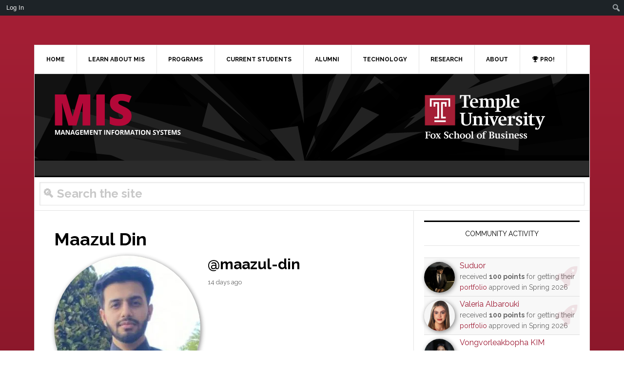

--- FILE ---
content_type: text/html; charset=UTF-8
request_url: https://community.mis.temple.edu/members/maazul-din/?pagenum=4
body_size: 25793
content:
<!DOCTYPE html>
<html lang="en-US">
<head >
<meta charset="UTF-8" />
<meta name="viewport" content="width=device-width, initial-scale=1" />
<meta name='robots' content='max-image-preview:large' />
	<style>img:is([sizes="auto" i], [sizes^="auto," i]) { contain-intrinsic-size: 3000px 1500px }</style>
	<title itemprop="name">Temple MIS - Connect and innovate with an elite information systems program</title>
<link rel='dns-prefetch' href='//fonts.googleapis.com' />
<link rel='preconnect' href='//i0.wp.com' />
<link rel='preconnect' href='//c0.wp.com' />
<link rel="alternate" type="application/rss+xml" title="Temple MIS &raquo; Feed" href="https://community.mis.temple.edu/feed/" />
<link rel="alternate" type="application/rss+xml" title="Temple MIS &raquo; Comments Feed" href="https://community.mis.temple.edu/comments/feed/" />
<link rel="canonical" href="https://community.mis.temple.edu/members/" />
<script type="text/javascript">
/* <![CDATA[ */
window._wpemojiSettings = {"baseUrl":"https:\/\/s.w.org\/images\/core\/emoji\/15.0.3\/72x72\/","ext":".png","svgUrl":"https:\/\/s.w.org\/images\/core\/emoji\/15.0.3\/svg\/","svgExt":".svg","source":{"concatemoji":"https:\/\/community.mis.temple.edu\/wp-includes\/js\/wp-emoji-release.min.js?ver=f404fd9f4dd53ab56ad6a0ad479fb7bf"}};
/*! This file is auto-generated */
!function(i,n){var o,s,e;function c(e){try{var t={supportTests:e,timestamp:(new Date).valueOf()};sessionStorage.setItem(o,JSON.stringify(t))}catch(e){}}function p(e,t,n){e.clearRect(0,0,e.canvas.width,e.canvas.height),e.fillText(t,0,0);var t=new Uint32Array(e.getImageData(0,0,e.canvas.width,e.canvas.height).data),r=(e.clearRect(0,0,e.canvas.width,e.canvas.height),e.fillText(n,0,0),new Uint32Array(e.getImageData(0,0,e.canvas.width,e.canvas.height).data));return t.every(function(e,t){return e===r[t]})}function u(e,t,n){switch(t){case"flag":return n(e,"\ud83c\udff3\ufe0f\u200d\u26a7\ufe0f","\ud83c\udff3\ufe0f\u200b\u26a7\ufe0f")?!1:!n(e,"\ud83c\uddfa\ud83c\uddf3","\ud83c\uddfa\u200b\ud83c\uddf3")&&!n(e,"\ud83c\udff4\udb40\udc67\udb40\udc62\udb40\udc65\udb40\udc6e\udb40\udc67\udb40\udc7f","\ud83c\udff4\u200b\udb40\udc67\u200b\udb40\udc62\u200b\udb40\udc65\u200b\udb40\udc6e\u200b\udb40\udc67\u200b\udb40\udc7f");case"emoji":return!n(e,"\ud83d\udc26\u200d\u2b1b","\ud83d\udc26\u200b\u2b1b")}return!1}function f(e,t,n){var r="undefined"!=typeof WorkerGlobalScope&&self instanceof WorkerGlobalScope?new OffscreenCanvas(300,150):i.createElement("canvas"),a=r.getContext("2d",{willReadFrequently:!0}),o=(a.textBaseline="top",a.font="600 32px Arial",{});return e.forEach(function(e){o[e]=t(a,e,n)}),o}function t(e){var t=i.createElement("script");t.src=e,t.defer=!0,i.head.appendChild(t)}"undefined"!=typeof Promise&&(o="wpEmojiSettingsSupports",s=["flag","emoji"],n.supports={everything:!0,everythingExceptFlag:!0},e=new Promise(function(e){i.addEventListener("DOMContentLoaded",e,{once:!0})}),new Promise(function(t){var n=function(){try{var e=JSON.parse(sessionStorage.getItem(o));if("object"==typeof e&&"number"==typeof e.timestamp&&(new Date).valueOf()<e.timestamp+604800&&"object"==typeof e.supportTests)return e.supportTests}catch(e){}return null}();if(!n){if("undefined"!=typeof Worker&&"undefined"!=typeof OffscreenCanvas&&"undefined"!=typeof URL&&URL.createObjectURL&&"undefined"!=typeof Blob)try{var e="postMessage("+f.toString()+"("+[JSON.stringify(s),u.toString(),p.toString()].join(",")+"));",r=new Blob([e],{type:"text/javascript"}),a=new Worker(URL.createObjectURL(r),{name:"wpTestEmojiSupports"});return void(a.onmessage=function(e){c(n=e.data),a.terminate(),t(n)})}catch(e){}c(n=f(s,u,p))}t(n)}).then(function(e){for(var t in e)n.supports[t]=e[t],n.supports.everything=n.supports.everything&&n.supports[t],"flag"!==t&&(n.supports.everythingExceptFlag=n.supports.everythingExceptFlag&&n.supports[t]);n.supports.everythingExceptFlag=n.supports.everythingExceptFlag&&!n.supports.flag,n.DOMReady=!1,n.readyCallback=function(){n.DOMReady=!0}}).then(function(){return e}).then(function(){var e;n.supports.everything||(n.readyCallback(),(e=n.source||{}).concatemoji?t(e.concatemoji):e.wpemoji&&e.twemoji&&(t(e.twemoji),t(e.wpemoji)))}))}((window,document),window._wpemojiSettings);
/* ]]> */
</script>
<link rel='stylesheet' id='formidable-css' href='https://community.mis.temple.edu/wp-content/plugins/formidable/css/formidableforms1.css?ver=331452' type='text/css' media='all' />
<link rel='stylesheet' id='dashicons-css' href='https://c0.wp.com/c/6.7.2/wp-includes/css/dashicons.min.css' type='text/css' media='all' />
<link rel='stylesheet' id='admin-bar-css' href='https://c0.wp.com/c/6.7.2/wp-includes/css/admin-bar.min.css' type='text/css' media='all' />
<style id='admin-bar-inline-css' type='text/css'>

		@media screen { html { margin-top: 32px !important; } }
		@media screen and ( max-width: 782px ) { html { margin-top: 46px !important; } }
	
@media print { #wpadminbar { display:none; } }
</style>
<link rel='stylesheet' id='news-pro-css' href='https://community.mis.temple.edu/wp-content/themes/news-pro/style.css?ver=3.2.4' type='text/css' media='all' />
<style id='news-pro-inline-css' type='text/css'>


		a,
		.entry-title a:focus,
		.entry-title a:hover {
			color: #9e1b34;
		}

		@media only screen and ( max-width: 1023px ) {
			.genesis-responsive-menu .genesis-nav-menu a:focus,
			.genesis-responsive-menu .genesis-nav-menu a:hover,
			.genesis-responsive-menu .genesis-nav-menu .menu-item.current-menu-item > a,
			.menu-toggle:focus,
			.menu-toggle:hover,
			.sub-menu-toggle:focus,
			.sub-menu-toggle:hover {
				color: #9e1b34;
			}
		}

		

		.footer-widgets a:focus,
		.footer-widgets a:hover,
		.site-footer a:focus,
		.site-footer a:hover {
			color: #9e1b34;
		}

		

		button:focus,
		button:hover,
		input:focus[type="button"],
		input:focus[type="reset"],
		input:focus[type="submit"],
		input:hover[type="button"],
		input:hover[type="reset"],
		input:hover[type="submit"],
		.archive-pagination li a:focus,
		.archive-pagination li a:hover,
		.archive-pagination li.active a,
		.button:focus,
		.button:hover,
		.enews-widget input[type="submit"],
		.entry-content .button:focus,
		.entry-content .button:hover,
		.home-top .ui-tabs ul.ui-tabs-nav li.ui-tabs-active a {
			background-color: #999999;
			color: #000000;
		}
		
</style>
<style id='wp-emoji-styles-inline-css' type='text/css'>

	img.wp-smiley, img.emoji {
		display: inline !important;
		border: none !important;
		box-shadow: none !important;
		height: 1em !important;
		width: 1em !important;
		margin: 0 0.07em !important;
		vertical-align: -0.1em !important;
		background: none !important;
		padding: 0 !important;
	}
</style>
<link rel='stylesheet' id='wp-block-library-css' href='https://c0.wp.com/c/6.7.2/wp-includes/css/dist/block-library/style.min.css' type='text/css' media='all' />
<style id='bp-login-form-style-inline-css' type='text/css'>
.widget_bp_core_login_widget .bp-login-widget-user-avatar{float:left}.widget_bp_core_login_widget .bp-login-widget-user-links{margin-left:70px}#bp-login-widget-form label{display:block;font-weight:600;margin:15px 0 5px;width:auto}#bp-login-widget-form input[type=password],#bp-login-widget-form input[type=text]{background-color:#fafafa;border:1px solid #d6d6d6;border-radius:0;font:inherit;font-size:100%;padding:.5em;width:100%}#bp-login-widget-form .bp-login-widget-register-link,#bp-login-widget-form .login-submit{display:inline;width:-moz-fit-content;width:fit-content}#bp-login-widget-form .bp-login-widget-register-link{margin-left:1em}#bp-login-widget-form .bp-login-widget-register-link a{filter:invert(1)}#bp-login-widget-form .bp-login-widget-pwd-link{font-size:80%}

</style>
<style id='bp-member-style-inline-css' type='text/css'>
[data-type="bp/member"] input.components-placeholder__input{border:1px solid #757575;border-radius:2px;flex:1 1 auto;padding:6px 8px}.bp-block-member{position:relative}.bp-block-member .member-content{display:flex}.bp-block-member .user-nicename{display:block}.bp-block-member .user-nicename a{border:none;color:currentColor;text-decoration:none}.bp-block-member .bp-profile-button{width:100%}.bp-block-member .bp-profile-button a.button{bottom:10px;display:inline-block;margin:18px 0 0;position:absolute;right:0}.bp-block-member.has-cover .item-header-avatar,.bp-block-member.has-cover .member-content,.bp-block-member.has-cover .member-description{z-index:2}.bp-block-member.has-cover .member-content,.bp-block-member.has-cover .member-description{padding-top:75px}.bp-block-member.has-cover .bp-member-cover-image{background-color:#c5c5c5;background-position:top;background-repeat:no-repeat;background-size:cover;border:0;display:block;height:150px;left:0;margin:0;padding:0;position:absolute;top:0;width:100%;z-index:1}.bp-block-member img.avatar{height:auto;width:auto}.bp-block-member.avatar-none .item-header-avatar{display:none}.bp-block-member.avatar-none.has-cover{min-height:200px}.bp-block-member.avatar-full{min-height:150px}.bp-block-member.avatar-full .item-header-avatar{width:180px}.bp-block-member.avatar-thumb .member-content{align-items:center;min-height:50px}.bp-block-member.avatar-thumb .item-header-avatar{width:70px}.bp-block-member.avatar-full.has-cover{min-height:300px}.bp-block-member.avatar-full.has-cover .item-header-avatar{width:200px}.bp-block-member.avatar-full.has-cover img.avatar{background:#fffc;border:2px solid #fff;margin-left:20px}.bp-block-member.avatar-thumb.has-cover .item-header-avatar{padding-top:75px}.entry .entry-content .bp-block-member .user-nicename a{border:none;color:currentColor;text-decoration:none}

</style>
<style id='bp-members-style-inline-css' type='text/css'>
[data-type="bp/members"] .components-placeholder.is-appender{min-height:0}[data-type="bp/members"] .components-placeholder.is-appender .components-placeholder__label:empty{display:none}[data-type="bp/members"] .components-placeholder input.components-placeholder__input{border:1px solid #757575;border-radius:2px;flex:1 1 auto;padding:6px 8px}[data-type="bp/members"].avatar-none .member-description{width:calc(100% - 44px)}[data-type="bp/members"].avatar-full .member-description{width:calc(100% - 224px)}[data-type="bp/members"].avatar-thumb .member-description{width:calc(100% - 114px)}[data-type="bp/members"] .member-content{position:relative}[data-type="bp/members"] .member-content .is-right{position:absolute;right:2px;top:2px}[data-type="bp/members"] .columns-2 .member-content .member-description,[data-type="bp/members"] .columns-3 .member-content .member-description,[data-type="bp/members"] .columns-4 .member-content .member-description{padding-left:44px;width:calc(100% - 44px)}[data-type="bp/members"] .columns-3 .is-right{right:-10px}[data-type="bp/members"] .columns-4 .is-right{right:-50px}.bp-block-members.is-grid{display:flex;flex-wrap:wrap;padding:0}.bp-block-members.is-grid .member-content{margin:0 1.25em 1.25em 0;width:100%}@media(min-width:600px){.bp-block-members.columns-2 .member-content{width:calc(50% - .625em)}.bp-block-members.columns-2 .member-content:nth-child(2n){margin-right:0}.bp-block-members.columns-3 .member-content{width:calc(33.33333% - .83333em)}.bp-block-members.columns-3 .member-content:nth-child(3n){margin-right:0}.bp-block-members.columns-4 .member-content{width:calc(25% - .9375em)}.bp-block-members.columns-4 .member-content:nth-child(4n){margin-right:0}}.bp-block-members .member-content{display:flex;flex-direction:column;padding-bottom:1em;text-align:center}.bp-block-members .member-content .item-header-avatar,.bp-block-members .member-content .member-description{width:100%}.bp-block-members .member-content .item-header-avatar{margin:0 auto}.bp-block-members .member-content .item-header-avatar img.avatar{display:inline-block}@media(min-width:600px){.bp-block-members .member-content{flex-direction:row;text-align:left}.bp-block-members .member-content .item-header-avatar,.bp-block-members .member-content .member-description{width:auto}.bp-block-members .member-content .item-header-avatar{margin:0}}.bp-block-members .member-content .user-nicename{display:block}.bp-block-members .member-content .user-nicename a{border:none;color:currentColor;text-decoration:none}.bp-block-members .member-content time{color:#767676;display:block;font-size:80%}.bp-block-members.avatar-none .item-header-avatar{display:none}.bp-block-members.avatar-full{min-height:190px}.bp-block-members.avatar-full .item-header-avatar{width:180px}.bp-block-members.avatar-thumb .member-content{min-height:80px}.bp-block-members.avatar-thumb .item-header-avatar{width:70px}.bp-block-members.columns-2 .member-content,.bp-block-members.columns-3 .member-content,.bp-block-members.columns-4 .member-content{display:block;text-align:center}.bp-block-members.columns-2 .member-content .item-header-avatar,.bp-block-members.columns-3 .member-content .item-header-avatar,.bp-block-members.columns-4 .member-content .item-header-avatar{margin:0 auto}.bp-block-members img.avatar{height:auto;max-width:-moz-fit-content;max-width:fit-content;width:auto}.bp-block-members .member-content.has-activity{align-items:center}.bp-block-members .member-content.has-activity .item-header-avatar{padding-right:1em}.bp-block-members .member-content.has-activity .wp-block-quote{margin-bottom:0;text-align:left}.bp-block-members .member-content.has-activity .wp-block-quote cite a,.entry .entry-content .bp-block-members .user-nicename a{border:none;color:currentColor;text-decoration:none}

</style>
<style id='bp-dynamic-members-style-inline-css' type='text/css'>
.bp-dynamic-block-container .item-options{font-size:.5em;margin:0 0 1em;padding:1em 0}.bp-dynamic-block-container .item-options a.selected{font-weight:600}.bp-dynamic-block-container ul.item-list{list-style:none;margin:1em 0;padding-left:0}.bp-dynamic-block-container ul.item-list li{margin-bottom:1em}.bp-dynamic-block-container ul.item-list li:after,.bp-dynamic-block-container ul.item-list li:before{content:" ";display:table}.bp-dynamic-block-container ul.item-list li:after{clear:both}.bp-dynamic-block-container ul.item-list li .item-avatar{float:left;width:60px}.bp-dynamic-block-container ul.item-list li .item{margin-left:70px}

</style>
<style id='bp-online-members-style-inline-css' type='text/css'>
.widget_bp_core_whos_online_widget .avatar-block,[data-type="bp/online-members"] .avatar-block{display:flex;flex-flow:row wrap}.widget_bp_core_whos_online_widget .avatar-block img,[data-type="bp/online-members"] .avatar-block img{margin:.5em}

</style>
<style id='bp-active-members-style-inline-css' type='text/css'>
.widget_bp_core_recently_active_widget .avatar-block,[data-type="bp/active-members"] .avatar-block{display:flex;flex-flow:row wrap}.widget_bp_core_recently_active_widget .avatar-block img,[data-type="bp/active-members"] .avatar-block img{margin:.5em}

</style>
<style id='bp-latest-activities-style-inline-css' type='text/css'>
.bp-latest-activities .components-flex.components-select-control select[multiple]{height:auto;padding:0 8px}.bp-latest-activities .components-flex.components-select-control select[multiple]+.components-input-control__suffix svg{display:none}.bp-latest-activities-block a,.entry .entry-content .bp-latest-activities-block a{border:none;text-decoration:none}.bp-latest-activities-block .activity-list.item-list blockquote{border:none;padding:0}.bp-latest-activities-block .activity-list.item-list blockquote .activity-item:not(.mini){box-shadow:1px 0 4px #00000026;padding:0 1em;position:relative}.bp-latest-activities-block .activity-list.item-list blockquote .activity-item:not(.mini):after,.bp-latest-activities-block .activity-list.item-list blockquote .activity-item:not(.mini):before{border-color:#0000;border-style:solid;content:"";display:block;height:0;left:15px;position:absolute;width:0}.bp-latest-activities-block .activity-list.item-list blockquote .activity-item:not(.mini):before{border-top-color:#00000026;border-width:9px;bottom:-18px;left:14px}.bp-latest-activities-block .activity-list.item-list blockquote .activity-item:not(.mini):after{border-top-color:#fff;border-width:8px;bottom:-16px}.bp-latest-activities-block .activity-list.item-list blockquote .activity-item.mini .avatar{display:inline-block;height:20px;margin-right:2px;vertical-align:middle;width:20px}.bp-latest-activities-block .activity-list.item-list footer{align-items:center;display:flex}.bp-latest-activities-block .activity-list.item-list footer img.avatar{border:none;display:inline-block;margin-right:.5em}.bp-latest-activities-block .activity-list.item-list footer .activity-time-since{font-size:90%}.bp-latest-activities-block .widget-error{border-left:4px solid #0b80a4;box-shadow:1px 0 4px #00000026}.bp-latest-activities-block .widget-error p{padding:0 1em}

</style>
<style id='bp-recent-posts-style-inline-css' type='text/css'>
.bp-recent-posts-block-container a{box-shadow:none;text-decoration:none}.bp-recent-posts-block-container ul.item-list{list-style:none;margin:10px 0}.bp-recent-posts-block-container ul.activity-list{padding:0}.bp-recent-posts-block-container ul.activity-list blockquote{margin:0 0 1.5em;overflow:visible;padding:0 0 .75em .75em}.bp-recent-posts-block-container ul.activity-list img{margin-bottom:.5em}.bp-recent-posts-block-container ul.activity-list li{border-bottom:1px solid #ccc;margin-bottom:1em}.bp-recent-posts-block-container ul.activity-list li .activity-header p{margin-bottom:.5em}.bp-recent-posts-block-container ul.activity-list li .activity-header p .time-since{color:#767676;font-size:80%;text-decoration:none}.bp-recent-posts-block-container ul.activity-list li:last-child{border-bottom:0}

</style>
<style id='bp-friends-style-inline-css' type='text/css'>
.bp-dynamic-block-container .item-options{font-size:.5em;margin:0 0 1em;padding:1em 0}.bp-dynamic-block-container .item-options a.selected{font-weight:600}.bp-dynamic-block-container ul.item-list{list-style:none;margin:1em 0;padding-left:0}.bp-dynamic-block-container ul.item-list li{margin-bottom:1em}.bp-dynamic-block-container ul.item-list li:after,.bp-dynamic-block-container ul.item-list li:before{content:" ";display:table}.bp-dynamic-block-container ul.item-list li:after{clear:both}.bp-dynamic-block-container ul.item-list li .item-avatar{float:left;width:60px}.bp-dynamic-block-container ul.item-list li .item{margin-left:70px}

</style>
<style id='bp-group-style-inline-css' type='text/css'>
[data-type="bp/group"] input.components-placeholder__input{border:1px solid #757575;border-radius:2px;flex:1 1 auto;padding:6px 8px}.bp-block-group{position:relative}.bp-block-group .group-content{display:flex}.bp-block-group .group-description{width:100%}.bp-block-group .group-description-content{margin-bottom:18px;width:100%}.bp-block-group .bp-profile-button{overflow:hidden;width:100%}.bp-block-group .bp-profile-button a.button{margin:18px 0 0}.bp-block-group.has-cover .group-content,.bp-block-group.has-cover .group-description,.bp-block-group.has-cover .item-header-avatar{z-index:2}.bp-block-group.has-cover .group-content,.bp-block-group.has-cover .group-description{padding-top:75px}.bp-block-group.has-cover .bp-group-cover-image{background-color:#c5c5c5;background-position:top;background-repeat:no-repeat;background-size:cover;border:0;display:block;height:150px;left:0;margin:0;padding:0;position:absolute;top:0;width:100%;z-index:1}.bp-block-group img.avatar{height:auto;width:auto}.bp-block-group.avatar-none .item-header-avatar{display:none}.bp-block-group.avatar-full{min-height:150px}.bp-block-group.avatar-full .item-header-avatar{width:180px}.bp-block-group.avatar-full .group-description{padding-left:35px}.bp-block-group.avatar-thumb .item-header-avatar{width:70px}.bp-block-group.avatar-thumb .item-header-avatar img.avatar{margin-top:15px}.bp-block-group.avatar-none.has-cover{min-height:200px}.bp-block-group.avatar-none.has-cover .item-header-avatar{padding-top:75px}.bp-block-group.avatar-full.has-cover{min-height:300px}.bp-block-group.avatar-full.has-cover .item-header-avatar{width:200px}.bp-block-group.avatar-full.has-cover img.avatar{background:#fffc;border:2px solid #fff;margin-left:20px}.bp-block-group.avatar-thumb:not(.has-description) .group-content{align-items:center;min-height:50px}.bp-block-group.avatar-thumb.has-cover .item-header-avatar{padding-top:75px}.bp-block-group.has-description .bp-profile-button a.button{display:block;float:right}

</style>
<style id='bp-groups-style-inline-css' type='text/css'>
[data-type="bp/groups"] .components-placeholder.is-appender{min-height:0}[data-type="bp/groups"] .components-placeholder.is-appender .components-placeholder__label:empty{display:none}[data-type="bp/groups"] .components-placeholder input.components-placeholder__input{border:1px solid #757575;border-radius:2px;flex:1 1 auto;padding:6px 8px}[data-type="bp/groups"].avatar-none .group-description{width:calc(100% - 44px)}[data-type="bp/groups"].avatar-full .group-description{width:calc(100% - 224px)}[data-type="bp/groups"].avatar-thumb .group-description{width:calc(100% - 114px)}[data-type="bp/groups"] .group-content{position:relative}[data-type="bp/groups"] .group-content .is-right{position:absolute;right:2px;top:2px}[data-type="bp/groups"] .columns-2 .group-content .group-description,[data-type="bp/groups"] .columns-3 .group-content .group-description,[data-type="bp/groups"] .columns-4 .group-content .group-description{padding-left:44px;width:calc(100% - 44px)}[data-type="bp/groups"] .columns-3 .is-right{right:-10px}[data-type="bp/groups"] .columns-4 .is-right{right:-50px}.bp-block-groups.is-grid{display:flex;flex-wrap:wrap;padding:0}.bp-block-groups.is-grid .group-content{margin:0 1.25em 1.25em 0;width:100%}@media(min-width:600px){.bp-block-groups.columns-2 .group-content{width:calc(50% - .625em)}.bp-block-groups.columns-2 .group-content:nth-child(2n){margin-right:0}.bp-block-groups.columns-3 .group-content{width:calc(33.33333% - .83333em)}.bp-block-groups.columns-3 .group-content:nth-child(3n){margin-right:0}.bp-block-groups.columns-4 .group-content{width:calc(25% - .9375em)}.bp-block-groups.columns-4 .group-content:nth-child(4n){margin-right:0}}.bp-block-groups .group-content{display:flex;flex-direction:column;padding-bottom:1em;text-align:center}.bp-block-groups .group-content .group-description,.bp-block-groups .group-content .item-header-avatar{width:100%}.bp-block-groups .group-content .item-header-avatar{margin:0 auto}.bp-block-groups .group-content .item-header-avatar img.avatar{display:inline-block}@media(min-width:600px){.bp-block-groups .group-content{flex-direction:row;text-align:left}.bp-block-groups .group-content .group-description,.bp-block-groups .group-content .item-header-avatar{width:auto}.bp-block-groups .group-content .item-header-avatar{margin:0}}.bp-block-groups .group-content time{color:#767676;display:block;font-size:80%}.bp-block-groups.avatar-none .item-header-avatar{display:none}.bp-block-groups.avatar-full{min-height:190px}.bp-block-groups.avatar-full .item-header-avatar{width:180px}.bp-block-groups.avatar-thumb .group-content{min-height:80px}.bp-block-groups.avatar-thumb .item-header-avatar{width:70px}.bp-block-groups.columns-2 .group-content,.bp-block-groups.columns-3 .group-content,.bp-block-groups.columns-4 .group-content{display:block;text-align:center}.bp-block-groups.columns-2 .group-content .item-header-avatar,.bp-block-groups.columns-3 .group-content .item-header-avatar,.bp-block-groups.columns-4 .group-content .item-header-avatar{margin:0 auto}.bp-block-groups img.avatar{height:auto;max-width:-moz-fit-content;max-width:fit-content;width:auto}.bp-block-groups .member-content.has-description{align-items:center}.bp-block-groups .member-content.has-description .item-header-avatar{padding-right:1em}.bp-block-groups .member-content.has-description .group-description-content{margin-bottom:0;text-align:left}

</style>
<style id='bp-dynamic-groups-style-inline-css' type='text/css'>
.bp-dynamic-block-container .item-options{font-size:.5em;margin:0 0 1em;padding:1em 0}.bp-dynamic-block-container .item-options a.selected{font-weight:600}.bp-dynamic-block-container ul.item-list{list-style:none;margin:1em 0;padding-left:0}.bp-dynamic-block-container ul.item-list li{margin-bottom:1em}.bp-dynamic-block-container ul.item-list li:after,.bp-dynamic-block-container ul.item-list li:before{content:" ";display:table}.bp-dynamic-block-container ul.item-list li:after{clear:both}.bp-dynamic-block-container ul.item-list li .item-avatar{float:left;width:60px}.bp-dynamic-block-container ul.item-list li .item{margin-left:70px}

</style>
<style id='bp-sitewide-notices-style-inline-css' type='text/css'>
.bp-sitewide-notice-block .bp-screen-reader-text,[data-type="bp/sitewide-notices"] .bp-screen-reader-text{border:0;clip:rect(0 0 0 0);height:1px;margin:-1px;overflow:hidden;padding:0;position:absolute;width:1px;word-wrap:normal!important}.bp-sitewide-notice-block [data-bp-tooltip]:after,[data-type="bp/sitewide-notices"] [data-bp-tooltip]:after{background-color:#fff;border:1px solid #737373;border-radius:1px;box-shadow:4px 4px 8px #0003;color:#333;content:attr(data-bp-tooltip);display:none;font-family:Helvetica Neue,Helvetica,Arial,san-serif;font-size:12px;font-weight:400;letter-spacing:normal;line-height:1.25;max-width:200px;opacity:0;padding:5px 8px;pointer-events:none;position:absolute;text-shadow:none;text-transform:none;transform:translateZ(0);transition:all 1.5s ease;visibility:hidden;white-space:nowrap;word-wrap:break-word;z-index:100000}.bp-sitewide-notice-block .bp-tooltip:after,[data-type="bp/sitewide-notices"] .bp-tooltip:after{left:50%;margin-top:7px;top:110%;transform:translate(-50%)}.bp-sitewide-notice-block{border-left:4px solid #ff853c;padding-left:1em;position:relative}.bp-sitewide-notice-block h2:before{background:none;border:none}.bp-sitewide-notice-block .dismiss-notice{background-color:#0000;border:1px solid #ff853c;color:#ff853c;display:block;padding:.2em .5em;position:absolute;right:.5em;top:.5em;width:-moz-fit-content;width:fit-content}.bp-sitewide-notice-block .dismiss-notice:hover{background-color:#ff853c;color:#fff}

</style>
<link rel='stylesheet' id='mediaelement-css' href='https://c0.wp.com/c/6.7.2/wp-includes/js/mediaelement/mediaelementplayer-legacy.min.css' type='text/css' media='all' />
<link rel='stylesheet' id='wp-mediaelement-css' href='https://c0.wp.com/c/6.7.2/wp-includes/js/mediaelement/wp-mediaelement.min.css' type='text/css' media='all' />
<style id='jetpack-sharing-buttons-style-inline-css' type='text/css'>
.jetpack-sharing-buttons__services-list{display:flex;flex-direction:row;flex-wrap:wrap;gap:0;list-style-type:none;margin:5px;padding:0}.jetpack-sharing-buttons__services-list.has-small-icon-size{font-size:12px}.jetpack-sharing-buttons__services-list.has-normal-icon-size{font-size:16px}.jetpack-sharing-buttons__services-list.has-large-icon-size{font-size:24px}.jetpack-sharing-buttons__services-list.has-huge-icon-size{font-size:36px}@media print{.jetpack-sharing-buttons__services-list{display:none!important}}.editor-styles-wrapper .wp-block-jetpack-sharing-buttons{gap:0;padding-inline-start:0}ul.jetpack-sharing-buttons__services-list.has-background{padding:1.25em 2.375em}
</style>
<style id='classic-theme-styles-inline-css' type='text/css'>
/*! This file is auto-generated */
.wp-block-button__link{color:#fff;background-color:#32373c;border-radius:9999px;box-shadow:none;text-decoration:none;padding:calc(.667em + 2px) calc(1.333em + 2px);font-size:1.125em}.wp-block-file__button{background:#32373c;color:#fff;text-decoration:none}
</style>
<style id='global-styles-inline-css' type='text/css'>
:root{--wp--preset--aspect-ratio--square: 1;--wp--preset--aspect-ratio--4-3: 4/3;--wp--preset--aspect-ratio--3-4: 3/4;--wp--preset--aspect-ratio--3-2: 3/2;--wp--preset--aspect-ratio--2-3: 2/3;--wp--preset--aspect-ratio--16-9: 16/9;--wp--preset--aspect-ratio--9-16: 9/16;--wp--preset--color--black: #000000;--wp--preset--color--cyan-bluish-gray: #abb8c3;--wp--preset--color--white: #ffffff;--wp--preset--color--pale-pink: #f78da7;--wp--preset--color--vivid-red: #cf2e2e;--wp--preset--color--luminous-vivid-orange: #ff6900;--wp--preset--color--luminous-vivid-amber: #fcb900;--wp--preset--color--light-green-cyan: #7bdcb5;--wp--preset--color--vivid-green-cyan: #00d084;--wp--preset--color--pale-cyan-blue: #8ed1fc;--wp--preset--color--vivid-cyan-blue: #0693e3;--wp--preset--color--vivid-purple: #9b51e0;--wp--preset--gradient--vivid-cyan-blue-to-vivid-purple: linear-gradient(135deg,rgba(6,147,227,1) 0%,rgb(155,81,224) 100%);--wp--preset--gradient--light-green-cyan-to-vivid-green-cyan: linear-gradient(135deg,rgb(122,220,180) 0%,rgb(0,208,130) 100%);--wp--preset--gradient--luminous-vivid-amber-to-luminous-vivid-orange: linear-gradient(135deg,rgba(252,185,0,1) 0%,rgba(255,105,0,1) 100%);--wp--preset--gradient--luminous-vivid-orange-to-vivid-red: linear-gradient(135deg,rgba(255,105,0,1) 0%,rgb(207,46,46) 100%);--wp--preset--gradient--very-light-gray-to-cyan-bluish-gray: linear-gradient(135deg,rgb(238,238,238) 0%,rgb(169,184,195) 100%);--wp--preset--gradient--cool-to-warm-spectrum: linear-gradient(135deg,rgb(74,234,220) 0%,rgb(151,120,209) 20%,rgb(207,42,186) 40%,rgb(238,44,130) 60%,rgb(251,105,98) 80%,rgb(254,248,76) 100%);--wp--preset--gradient--blush-light-purple: linear-gradient(135deg,rgb(255,206,236) 0%,rgb(152,150,240) 100%);--wp--preset--gradient--blush-bordeaux: linear-gradient(135deg,rgb(254,205,165) 0%,rgb(254,45,45) 50%,rgb(107,0,62) 100%);--wp--preset--gradient--luminous-dusk: linear-gradient(135deg,rgb(255,203,112) 0%,rgb(199,81,192) 50%,rgb(65,88,208) 100%);--wp--preset--gradient--pale-ocean: linear-gradient(135deg,rgb(255,245,203) 0%,rgb(182,227,212) 50%,rgb(51,167,181) 100%);--wp--preset--gradient--electric-grass: linear-gradient(135deg,rgb(202,248,128) 0%,rgb(113,206,126) 100%);--wp--preset--gradient--midnight: linear-gradient(135deg,rgb(2,3,129) 0%,rgb(40,116,252) 100%);--wp--preset--font-size--small: 13px;--wp--preset--font-size--medium: 20px;--wp--preset--font-size--large: 36px;--wp--preset--font-size--x-large: 42px;--wp--preset--spacing--20: 0.44rem;--wp--preset--spacing--30: 0.67rem;--wp--preset--spacing--40: 1rem;--wp--preset--spacing--50: 1.5rem;--wp--preset--spacing--60: 2.25rem;--wp--preset--spacing--70: 3.38rem;--wp--preset--spacing--80: 5.06rem;--wp--preset--shadow--natural: 6px 6px 9px rgba(0, 0, 0, 0.2);--wp--preset--shadow--deep: 12px 12px 50px rgba(0, 0, 0, 0.4);--wp--preset--shadow--sharp: 6px 6px 0px rgba(0, 0, 0, 0.2);--wp--preset--shadow--outlined: 6px 6px 0px -3px rgba(255, 255, 255, 1), 6px 6px rgba(0, 0, 0, 1);--wp--preset--shadow--crisp: 6px 6px 0px rgba(0, 0, 0, 1);}:where(.is-layout-flex){gap: 0.5em;}:where(.is-layout-grid){gap: 0.5em;}body .is-layout-flex{display: flex;}.is-layout-flex{flex-wrap: wrap;align-items: center;}.is-layout-flex > :is(*, div){margin: 0;}body .is-layout-grid{display: grid;}.is-layout-grid > :is(*, div){margin: 0;}:where(.wp-block-columns.is-layout-flex){gap: 2em;}:where(.wp-block-columns.is-layout-grid){gap: 2em;}:where(.wp-block-post-template.is-layout-flex){gap: 1.25em;}:where(.wp-block-post-template.is-layout-grid){gap: 1.25em;}.has-black-color{color: var(--wp--preset--color--black) !important;}.has-cyan-bluish-gray-color{color: var(--wp--preset--color--cyan-bluish-gray) !important;}.has-white-color{color: var(--wp--preset--color--white) !important;}.has-pale-pink-color{color: var(--wp--preset--color--pale-pink) !important;}.has-vivid-red-color{color: var(--wp--preset--color--vivid-red) !important;}.has-luminous-vivid-orange-color{color: var(--wp--preset--color--luminous-vivid-orange) !important;}.has-luminous-vivid-amber-color{color: var(--wp--preset--color--luminous-vivid-amber) !important;}.has-light-green-cyan-color{color: var(--wp--preset--color--light-green-cyan) !important;}.has-vivid-green-cyan-color{color: var(--wp--preset--color--vivid-green-cyan) !important;}.has-pale-cyan-blue-color{color: var(--wp--preset--color--pale-cyan-blue) !important;}.has-vivid-cyan-blue-color{color: var(--wp--preset--color--vivid-cyan-blue) !important;}.has-vivid-purple-color{color: var(--wp--preset--color--vivid-purple) !important;}.has-black-background-color{background-color: var(--wp--preset--color--black) !important;}.has-cyan-bluish-gray-background-color{background-color: var(--wp--preset--color--cyan-bluish-gray) !important;}.has-white-background-color{background-color: var(--wp--preset--color--white) !important;}.has-pale-pink-background-color{background-color: var(--wp--preset--color--pale-pink) !important;}.has-vivid-red-background-color{background-color: var(--wp--preset--color--vivid-red) !important;}.has-luminous-vivid-orange-background-color{background-color: var(--wp--preset--color--luminous-vivid-orange) !important;}.has-luminous-vivid-amber-background-color{background-color: var(--wp--preset--color--luminous-vivid-amber) !important;}.has-light-green-cyan-background-color{background-color: var(--wp--preset--color--light-green-cyan) !important;}.has-vivid-green-cyan-background-color{background-color: var(--wp--preset--color--vivid-green-cyan) !important;}.has-pale-cyan-blue-background-color{background-color: var(--wp--preset--color--pale-cyan-blue) !important;}.has-vivid-cyan-blue-background-color{background-color: var(--wp--preset--color--vivid-cyan-blue) !important;}.has-vivid-purple-background-color{background-color: var(--wp--preset--color--vivid-purple) !important;}.has-black-border-color{border-color: var(--wp--preset--color--black) !important;}.has-cyan-bluish-gray-border-color{border-color: var(--wp--preset--color--cyan-bluish-gray) !important;}.has-white-border-color{border-color: var(--wp--preset--color--white) !important;}.has-pale-pink-border-color{border-color: var(--wp--preset--color--pale-pink) !important;}.has-vivid-red-border-color{border-color: var(--wp--preset--color--vivid-red) !important;}.has-luminous-vivid-orange-border-color{border-color: var(--wp--preset--color--luminous-vivid-orange) !important;}.has-luminous-vivid-amber-border-color{border-color: var(--wp--preset--color--luminous-vivid-amber) !important;}.has-light-green-cyan-border-color{border-color: var(--wp--preset--color--light-green-cyan) !important;}.has-vivid-green-cyan-border-color{border-color: var(--wp--preset--color--vivid-green-cyan) !important;}.has-pale-cyan-blue-border-color{border-color: var(--wp--preset--color--pale-cyan-blue) !important;}.has-vivid-cyan-blue-border-color{border-color: var(--wp--preset--color--vivid-cyan-blue) !important;}.has-vivid-purple-border-color{border-color: var(--wp--preset--color--vivid-purple) !important;}.has-vivid-cyan-blue-to-vivid-purple-gradient-background{background: var(--wp--preset--gradient--vivid-cyan-blue-to-vivid-purple) !important;}.has-light-green-cyan-to-vivid-green-cyan-gradient-background{background: var(--wp--preset--gradient--light-green-cyan-to-vivid-green-cyan) !important;}.has-luminous-vivid-amber-to-luminous-vivid-orange-gradient-background{background: var(--wp--preset--gradient--luminous-vivid-amber-to-luminous-vivid-orange) !important;}.has-luminous-vivid-orange-to-vivid-red-gradient-background{background: var(--wp--preset--gradient--luminous-vivid-orange-to-vivid-red) !important;}.has-very-light-gray-to-cyan-bluish-gray-gradient-background{background: var(--wp--preset--gradient--very-light-gray-to-cyan-bluish-gray) !important;}.has-cool-to-warm-spectrum-gradient-background{background: var(--wp--preset--gradient--cool-to-warm-spectrum) !important;}.has-blush-light-purple-gradient-background{background: var(--wp--preset--gradient--blush-light-purple) !important;}.has-blush-bordeaux-gradient-background{background: var(--wp--preset--gradient--blush-bordeaux) !important;}.has-luminous-dusk-gradient-background{background: var(--wp--preset--gradient--luminous-dusk) !important;}.has-pale-ocean-gradient-background{background: var(--wp--preset--gradient--pale-ocean) !important;}.has-electric-grass-gradient-background{background: var(--wp--preset--gradient--electric-grass) !important;}.has-midnight-gradient-background{background: var(--wp--preset--gradient--midnight) !important;}.has-small-font-size{font-size: var(--wp--preset--font-size--small) !important;}.has-medium-font-size{font-size: var(--wp--preset--font-size--medium) !important;}.has-large-font-size{font-size: var(--wp--preset--font-size--large) !important;}.has-x-large-font-size{font-size: var(--wp--preset--font-size--x-large) !important;}
:where(.wp-block-post-template.is-layout-flex){gap: 1.25em;}:where(.wp-block-post-template.is-layout-grid){gap: 1.25em;}
:where(.wp-block-columns.is-layout-flex){gap: 2em;}:where(.wp-block-columns.is-layout-grid){gap: 2em;}
:root :where(.wp-block-pullquote){font-size: 1.5em;line-height: 1.6;}
</style>
<link rel='stylesheet' id='bp-admin-bar-css' href='https://community.mis.temple.edu/wp-content/plugins/buddypress/bp-core/css/admin-bar.min.css?ver=14.3.3' type='text/css' media='all' />
<link rel='stylesheet' id='bp-tooltips-css' href='https://community.mis.temple.edu/wp-content/plugins/buddypress/bp-core/css/bp-tooltips.min.css?ver=14.3.3' type='text/css' media='all' />
<link rel='stylesheet' id='bp-legacy-css-css' href='https://community.mis.temple.edu/wp-content/plugins/buddypress/bp-templates/bp-legacy/css/buddypress.min.css?ver=14.3.3' type='text/css' media='screen' />
<link rel='stylesheet' id='google-fonts-css' href='//fonts.googleapis.com/css?family=Raleway%3A400%2C700&#038;ver=3.2.4' type='text/css' media='all' />
<link rel='stylesheet' id='site-categories-styles-css' href='https://community.mis.temple.edu/wp-content/plugins/site-categories/css/site-categories-styles.css?ver=f404fd9f4dd53ab56ad6a0ad479fb7bf' type='text/css' media='all' />
<script type="text/javascript" src="https://c0.wp.com/c/6.7.2/wp-includes/js/jquery/jquery.min.js" id="jquery-core-js"></script>
<script type="text/javascript" src="https://c0.wp.com/c/6.7.2/wp-includes/js/jquery/jquery-migrate.min.js" id="jquery-migrate-js"></script>
<script type="text/javascript" id="bp-confirm-js-extra">
/* <![CDATA[ */
var BP_Confirm = {"are_you_sure":"Are you sure?"};
/* ]]> */
</script>
<script type="text/javascript" src="https://community.mis.temple.edu/wp-content/plugins/buddypress/bp-core/js/confirm.min.js?ver=14.3.3" id="bp-confirm-js"></script>
<script type="text/javascript" src="https://community.mis.temple.edu/wp-content/plugins/buddypress/bp-core/js/jquery-query.min.js?ver=14.3.3" id="bp-jquery-query-js"></script>
<script type="text/javascript" src="https://community.mis.temple.edu/wp-content/plugins/buddypress/bp-core/js/vendor/jquery-cookie.min.js?ver=14.3.3" id="bp-jquery-cookie-js"></script>
<script type="text/javascript" src="https://community.mis.temple.edu/wp-content/plugins/buddypress/bp-core/js/vendor/jquery-scroll-to.min.js?ver=14.3.3" id="bp-jquery-scroll-to-js"></script>
<script type="text/javascript" id="bp-legacy-js-js-extra">
/* <![CDATA[ */
var BP_DTheme = {"accepted":"Accepted","close":"Close","comments":"comments","leave_group_confirm":"Are you sure you want to leave this group?","mark_as_fav":"Favorite","my_favs":"My Favorites","rejected":"Rejected","remove_fav":"Remove Favorite","show_all":"Show all","show_all_comments":"Show all comments for this thread","show_x_comments":"Show all comments (%d)","unsaved_changes":"Your profile has unsaved changes. If you leave the page, the changes will be lost.","view":"View","store_filter_settings":""};
/* ]]> */
</script>
<script type="text/javascript" src="https://community.mis.temple.edu/wp-content/plugins/buddypress/bp-templates/bp-legacy/js/buddypress.min.js?ver=14.3.3" id="bp-legacy-js-js"></script>
<link rel="https://api.w.org/" href="https://community.mis.temple.edu/wp-json/" /><link rel="alternate" title="JSON" type="application/json" href="https://community.mis.temple.edu/wp-json/wp/v2/buddypress/3197" /><link rel="EditURI" type="application/rsd+xml" title="RSD" href="https://community.mis.temple.edu/xmlrpc.php?rsd" />
<link rel="alternate" title="oEmbed (JSON)" type="application/json+oembed" href="https://community.mis.temple.edu/wp-json/oembed/1.0/embed?url" />
<link rel="alternate" title="oEmbed (XML)" type="text/xml+oembed" href="https://community.mis.temple.edu/wp-json/oembed/1.0/embed?url&#038;format=xml" />
<link rel="shortcut icon" type="image/png" href="https://community.mis.temple.edu/files/2023/08/T.png" /><style>
			.ab-item img {
				width: 25px !important;
				height: 25px !important;
				padding-bottom:4px !important;
				vertical-align:middle !important;
			}
			.ab-item::before{
				content: "" !important;
				top: 2px !important;
			}
		</style>
	<script type="text/javascript">var ajaxurl = 'https://community.mis.temple.edu/wp-admin/admin-ajax.php';</script>

<script type="text/javascript">document.documentElement.className += " js";</script>
<style type="text/css" id="branda-admin-bar">
#wpadminbar 			.ub_admin_bar_image{
				max-width: 100%;
				max-height: 28px;
				padding: 2px 0;
			}
			#wpadminbar .ub-menu-item.dashicons {
				font-family: dashicons;
				top: 2px;
			}
</style><style type="text/css" id="branda-admin-bar-logo">
body #wpadminbar #wp-admin-bar-wp-logo > .ab-item {
	background-image: url(https://community.mis.temple.edu/files/2023/08/T.png);
	background-repeat: no-repeat;
	background-position: 50%;
	background-size: 80%;
}
body #wpadminbar #wp-admin-bar-wp-logo > .ab-item .ab-icon:before {
	content: " ";
}
</style>


<!-- WPMobile.App -->
<meta name="theme-color" content="#9e1b34" />
<meta name="msapplication-navbutton-color" content="#9e1b34" />
<meta name="apple-mobile-web-app-status-bar-style" content="#9e1b34" />
<!-- / WPMobile.App -->

<link rel="icon" href="https://community.mis.temple.edu/files/2023/08/T.png" />
<link rel="stylesheet" href="https://cdn.jsdelivr.net/npm/@fortawesome/fontawesome-free@7.0.0/css/all.min.css">
<style type="text/css">.site-title a { background: url(https://community.mis.temple.edu/files/2018/11/cropped-MISHeader2018-6.png) no-repeat !important; }</style>
					<!-- Google Analytics tracking code output by Beehive Analytics Pro -->
						<script async src="https://www.googletagmanager.com/gtag/js?id=G-F1MBEKLXRS&l=beehiveDataLayer"></script>
		<script>
						window.beehiveDataLayer = window.beehiveDataLayer || [];
			function beehive_ga() {beehiveDataLayer.push(arguments);}
			beehive_ga('js', new Date())
						beehive_ga('config', 'G-F1MBEKLXRS', {
				'anonymize_ip': false,
				'allow_google_signals': false,
			})
					</script>
			<link rel="alternate" type="application/rss+xml" title="Temple MIS | Maazul Din | Activity RSS Feed" href="https://community.mis.temple.edu/members/maazul-din/activity/feed/" />
	
	<link rel="alternate" type="application/rss+xml" title="Temple MIS | Site Wide Activity RSS Feed" href="https://community.mis.temple.edu/activity/feed/" />

<link rel='canonical' href='https://community.mis.temple.edu/members/maazul-din/' />
    <style>
        @font-face {
		  font-family: 'Framework7 Icons';
		  font-style: normal;
		  font-weight: 400;
		  src: url("https://community.mis.temple.edu/wp-content/plugins/wpappninja/themes/wpmobileapp/includes/fonts/Framework7Icons-Regular.eot?2019");
		  src: local('Framework7 Icons'),
    		 local('Framework7Icons-Regular'),
    		 url("https://community.mis.temple.edu/wp-content/plugins/wpappninja/themes/wpmobileapp/includes/fonts/Framework7Icons-Regular.woff2?2019") format("woff2"),
    		 url("https://community.mis.temple.edu/wp-content/plugins/wpappninja/themes/wpmobileapp/includes/fonts/Framework7Icons-Regular.woff?2019") format("woff"),
    		 url("https://community.mis.temple.edu/wp-content/plugins/wpappninja/themes/wpmobileapp/includes/fonts/Framework7Icons-Regular.ttf?2019") format("truetype");
		}

		.f7-icons, .framework7-icons {
		  font-family: 'Framework7 Icons';
		  font-weight: normal;
		  font-style: normal;
		  font-size: 25px;
		  line-height: 1;
		  letter-spacing: normal;
		  text-transform: none;
		  display: inline-block;
		  white-space: nowrap;
		  word-wrap: normal;
		  direction: ltr;
		  -webkit-font-smoothing: antialiased;
		  text-rendering: optimizeLegibility;
		  -moz-osx-font-smoothing: grayscale;
		  -webkit-font-feature-settings: "liga";
		  -moz-font-feature-settings: "liga=1";
		  -moz-font-feature-settings: "liga";
		  font-feature-settings: "liga";
		}
    </style>
		<style type="text/css"></style>
		<script type="text/javascript"></script>
			<style type="text/css" id="wp-custom-css">
			#site-categories-wrapper ul.site-categories-list,
#site-categories-wrapper ul.site-categories-grid {
	display: none;
}
.gsc-results-wrapper-overlay div{
	-webkit-box-shadow: none;
	-moz-box-shadow: none;
	-ms-box-shadow: none;
	-o-box-shadow: none;
	box-shadow: none;
	border-collapse: separate;
	padding: 10px;
	width: 100% !important;
	position: fixed !important;
	top: 0%;
	left: 0%;
}

.create-site{
	display:none;
}		</style>
		</head>
<body class="activity bp-user my-activity just-me buddypress bp-legacy buddypress-template-default page page-id-3197 admin-bar no-customize-support custom-header header-image content-sidebar genesis-breadcrumbs-hidden genesis-footer-widgets-visible" itemscope itemtype="https://schema.org/WebPage">		<div id="wpadminbar" class="nojq nojs">
						<div class="quicklinks" id="wp-toolbar" role="navigation" aria-label="Toolbar">
				<ul role='menu' id='wp-admin-bar-root-default' class="ab-top-menu"><li role='group' id='wp-admin-bar-bp-login'><a class='ab-item' role="menuitem" href='https://community.mis.temple.edu/wp-login.php?redirect_to=https%3A%2F%2Fcommunity.mis.temple.edu%2Fmembers%2Fmaazul-din%2F%3Fpagenum%3D4'>Log In</a></li></ul><ul role='menu' id='wp-admin-bar-top-secondary' class="ab-top-secondary ab-top-menu"><li role='group' id='wp-admin-bar-search' class="admin-bar-search"><div class="ab-item ab-empty-item" tabindex="-1" role="menuitem"><form action="https://community.mis.temple.edu/" method="get" id="adminbarsearch"><input class="adminbar-input" name="s" id="adminbar-search" type="text" value="" maxlength="150" /><label for="adminbar-search" class="screen-reader-text">Search</label><input type="submit" class="adminbar-button" value="Search" /></form></div></li></ul>			</div>
		</div>

		<div class="site-container"><ul class="genesis-skip-link"><li><a href="#genesis-nav-primary" class="screen-reader-shortcut"> Skip to primary navigation</a></li><li><a href="#genesis-content" class="screen-reader-shortcut"> Skip to main content</a></li><li><a href="#genesis-sidebar-primary" class="screen-reader-shortcut"> Skip to primary sidebar</a></li><li><a href="#genesis-footer-widgets" class="screen-reader-shortcut"> Skip to footer</a></li></ul><div class="site-container-wrap"><nav class="nav-secondary" aria-label="Secondary" itemscope itemtype="https://schema.org/SiteNavigationElement"><div class="wrap"><ul id="menu-main" class="menu genesis-nav-menu menu-secondary js-superfish"><li id="menu-item-1835" class="menu-item menu-item-type-custom menu-item-object-custom menu-item-1835"><a href="/" itemprop="url"><span itemprop="name">Home</span></a></li>
<li id="menu-item-1921" class="menu-item menu-item-type-custom menu-item-object-custom menu-item-has-children menu-item-1921"><a href="https://community.mis.temple.edu/why-mis/" itemprop="url"><span itemprop="name">Learn about MIS</span></a>
<ul class="sub-menu">
	<li id="menu-item-1837" class="menu-item menu-item-type-post_type menu-item-object-page menu-item-1837"><a href="https://community.mis.temple.edu/why-mis/" itemprop="url"><span itemprop="name">Why MIS?</span></a></li>
	<li id="menu-item-1838" class="menu-item menu-item-type-post_type menu-item-object-page menu-item-1838"><a href="https://community.mis.temple.edu/why-mis/what-is-mis/" itemprop="url"><span itemprop="name">What is MIS?</span></a></li>
	<li id="menu-item-1851" class="menu-item menu-item-type-custom menu-item-object-custom menu-item-1851"><a href="/programs/" itemprop="url"><span itemprop="name">Select a program</span></a></li>
	<li id="menu-item-9340" class="menu-item menu-item-type-post_type menu-item-object-page menu-item-9340"><a href="https://community.mis.temple.edu/why-mis/scholarships/" itemprop="url"><span itemprop="name">Scholarships</span></a></li>
</ul>
</li>
<li id="menu-item-1847" class="menu-item menu-item-type-post_type menu-item-object-page menu-item-has-children menu-item-1847"><a href="https://community.mis.temple.edu/programs/" itemprop="url"><span itemprop="name">Programs</span></a>
<ul class="sub-menu">
	<li id="menu-item-1854" class="menu-item menu-item-type-custom menu-item-object-custom menu-item-1854"><a href="/programs/" itemprop="url"><span itemprop="name">Overview</span></a></li>
	<li id="menu-item-1855" class="menu-item menu-item-type-post_type menu-item-object-page menu-item-has-children menu-item-1855"><a href="https://community.mis.temple.edu/programs/bba-in-mis/" itemprop="url"><span itemprop="name">Bachelors in MIS</span></a>
	<ul class="sub-menu">
		<li id="menu-item-5936" class="menu-item menu-item-type-post_type menu-item-object-page menu-item-5936"><a href="https://community.mis.temple.edu/stem-scholarships-and-awards/" itemprop="url"><span itemprop="name">STEM Scholarships</span></a></li>
	</ul>
</li>
	<li id="menu-item-4535" class="menu-item menu-item-type-post_type menu-item-object-page menu-item-has-children menu-item-4535"><a href="https://community.mis.temple.edu/programs/misminor/" itemprop="url"><span itemprop="name">Minor in MIS</span></a>
	<ul class="sub-menu">
		<li id="menu-item-1845" class="menu-item menu-item-type-post_type menu-item-object-page menu-item-1845"><a href="https://community.mis.temple.edu/programs/major-or-minor/" itemprop="url"><span itemprop="name">Major or Minor?</span></a></li>
		<li id="menu-item-11860" class="menu-item menu-item-type-post_type menu-item-object-page menu-item-has-children menu-item-11860"><a href="https://community.mis.temple.edu/programs/misminor/" itemprop="url"><span itemprop="name">MIS Minor</span></a>
		<ul class="sub-menu">
			<li id="menu-item-9608" class="menu-item menu-item-type-post_type menu-item-object-page menu-item-9608"><a href="https://community.mis.temple.edu/mis-minor-declaration-form/" itemprop="url"><span itemprop="name">MIS Minor Declaration form</span></a></li>
		</ul>
</li>
		<li id="menu-item-2421" class="menu-item menu-item-type-post_type menu-item-object-page menu-item-2421"><a href="https://community.mis.temple.edu/programs/digital-marketing-minor/" itemprop="url"><span itemprop="name">Digital Marketing Minor</span></a></li>
		<li id="menu-item-19319" class="menu-item menu-item-type-custom menu-item-object-custom menu-item-19319"><a href="https://bulletin.temple.edu/undergraduate/fox-business-management/business-minors-certificates/information-technology-innovation-entrepreneurship-minor/" itemprop="url"><span itemprop="name">Information Technology Innovation and Entrepreneurship Minor</span></a></li>
		<li id="menu-item-5049" class="menu-item menu-item-type-custom menu-item-object-custom menu-item-5049"><a href="https://bulletin.temple.edu/undergraduate/fox-business-management/business-minors-certificates/business-analytics-minor/" itemprop="url"><span itemprop="name">Business Analytics Minor</span></a></li>
	</ul>
</li>
	<li id="menu-item-19318" class="menu-item menu-item-type-custom menu-item-object-custom menu-item-19318"><a href="https://www.temple.edu/academics/degree-programs/management-information-systems-certificate-undergraduate-bu-mis-cert" itemprop="url"><span itemprop="name">Certificate in MIS</span></a></li>
	<li id="menu-item-3908" class="menu-item menu-item-type-custom menu-item-object-custom menu-item-3908"><a href="https://www.fox.temple.edu/academics/degree-programs/it-auditing-and-cyber-security/" itemprop="url"><span itemprop="name">MS in IT Auditing &#038; Cyber-Security</span></a></li>
	<li id="menu-item-1863" class="menu-item menu-item-type-post_type menu-item-object-page menu-item-1863"><a href="https://community.mis.temple.edu/programs/phd-in-mis/" itemprop="url"><span itemprop="name">PhD in MIS</span></a></li>
</ul>
</li>
<li id="menu-item-1869" class="menu-item menu-item-type-post_type menu-item-object-page menu-item-has-children menu-item-1869"><a href="https://community.mis.temple.edu/current-students/" itemprop="url"><span itemprop="name">Current Students</span></a>
<ul class="sub-menu">
	<li id="menu-item-21740" class="menu-item menu-item-type-custom menu-item-object-custom menu-item-21740"><a href="https://community.mis.temple.edu/careerfair" itemprop="url"><span itemprop="name">IT Career Fair</span></a></li>
	<li id="menu-item-1883" class="menu-item menu-item-type-custom menu-item-object-custom menu-item-has-children menu-item-1883"><a href="/current-students/awards-and-scholarships/annual-mis-awards/" itemprop="url"><span itemprop="name">Awards and scholarships</span></a>
	<ul class="sub-menu">
		<li id="menu-item-1878" class="menu-item menu-item-type-post_type menu-item-object-page menu-item-1878"><a href="https://community.mis.temple.edu/current-students/annual-mis-awards/" itemprop="url"><span itemprop="name">Annual MIS awards</span></a></li>
		<li id="menu-item-9341" class="menu-item menu-item-type-post_type menu-item-object-page menu-item-9341"><a href="https://community.mis.temple.edu/why-mis/scholarships/" itemprop="url"><span itemprop="name">Scholarships</span></a></li>
	</ul>
</li>
	<li id="menu-item-9646" class="menu-item menu-item-type-custom menu-item-object-custom menu-item-has-children menu-item-9646"><a href="http://community.mis.temple.edu/professionalachievement/" itemprop="url"><span itemprop="name">Professional achievement</span></a>
	<ul class="sub-menu">
		<li id="menu-item-9645" class="menu-item menu-item-type-custom menu-item-object-custom menu-item-9645"><a href="http://community.mis.temple.edu/professionalachievement/" itemprop="url"><span itemprop="name">Professional Achievement Program</span></a></li>
		<li id="menu-item-6185" class="menu-item menu-item-type-custom menu-item-object-custom menu-item-6185"><a href="http://community.mis.temple.edu/leaders/?level=all" itemprop="url"><span itemprop="name">Leaders</span></a></li>
		<li id="menu-item-9644" class="menu-item menu-item-type-custom menu-item-object-custom menu-item-9644"><a href="http://community.mis.temple.edu/professionalachievement/earn/" itemprop="url"><span itemprop="name">Earn points</span></a></li>
		<li id="menu-item-6186" class="menu-item menu-item-type-custom menu-item-object-custom menu-item-6186"><a href="http://community.mis.temple.edu/store/" itemprop="url"><span itemprop="name">Store</span></a></li>
	</ul>
</li>
	<li id="menu-item-1877" class="menu-item menu-item-type-post_type menu-item-object-page menu-item-1877"><a href="https://community.mis.temple.edu/current-students/independent-study/" itemprop="url"><span itemprop="name">Independent study</span></a></li>
	<li id="menu-item-3664" class="menu-item menu-item-type-custom menu-item-object-custom menu-item-3664"><a href="http://community.mis.temple.edu/gradebook/" itemprop="url"><span itemprop="name">Gradebook</span></a></li>
	<li id="menu-item-3691" class="menu-item menu-item-type-custom menu-item-object-custom menu-item-3691"><a href="https://www.temple-ais.org/" itemprop="url"><span itemprop="name">Temple AIS</span></a></li>
</ul>
</li>
<li id="menu-item-2041" class="menu-item menu-item-type-post_type menu-item-object-page menu-item-has-children menu-item-2041"><a href="https://community.mis.temple.edu/alumni-2/" itemprop="url"><span itemprop="name">Alumni</span></a>
<ul class="sub-menu">
	<li id="menu-item-2042" class="menu-item menu-item-type-custom menu-item-object-custom menu-item-2042"><a href="http://community.mis.temple.edu/alumni-2/" itemprop="url"><span itemprop="name">Get involved with MIS</span></a></li>
	<li id="menu-item-10171" class="menu-item menu-item-type-custom menu-item-object-custom menu-item-10171"><a href="http://community.mis.temple.edu/professionalachievement/register-as-an-alum/" itemprop="url"><span itemprop="name">Register as an alum</span></a></li>
	<li id="menu-item-1901" class="menu-item menu-item-type-custom menu-item-object-custom menu-item-1901"><a href="http://community.mis.temple.edu/alumni-2/" itemprop="url"><span itemprop="name">Donate</span></a></li>
</ul>
</li>
<li id="menu-item-1902" class="menu-item menu-item-type-post_type menu-item-object-page menu-item-has-children menu-item-1902"><a href="https://community.mis.temple.edu/technology/" itemprop="url"><span itemprop="name">Technology</span></a>
<ul class="sub-menu">
	<li id="menu-item-1907" class="menu-item menu-item-type-custom menu-item-object-custom menu-item-1907"><a href="/technology/" itemprop="url"><span itemprop="name">Overview</span></a></li>
	<li id="menu-item-4629" class="menu-item menu-item-type-post_type menu-item-object-page menu-item-has-children menu-item-4629"><a href="https://community.mis.temple.edu/technology/about-this-site/" itemprop="url"><span itemprop="name">About this site</span></a>
	<ul class="sub-menu">
		<li id="menu-item-10386" class="menu-item menu-item-type-post_type menu-item-object-page menu-item-has-children menu-item-10386"><a href="https://community.mis.temple.edu/technology/course-sites/" itemprop="url"><span itemprop="name">Course Sites</span></a>
		<ul class="sub-menu">
			<li id="menu-item-10383" class="menu-item menu-item-type-custom menu-item-object-custom menu-item-10383"><a href="http://community.mis.temple.edu/simplecourse/" itemprop="url"><span itemprop="name">Course Template</span></a></li>
		</ul>
</li>
		<li id="menu-item-10403" class="menu-item menu-item-type-post_type menu-item-object-page menu-item-10403"><a href="https://community.mis.temple.edu/technology/doctoral-and-masters-student-sites/" itemprop="url"><span itemprop="name">Doctoral and Master’s Student Sites</span></a></li>
		<li id="menu-item-10413" class="menu-item menu-item-type-post_type menu-item-object-page menu-item-10413"><a href="https://community.mis.temple.edu/faculty-and-staff-sites/" itemprop="url"><span itemprop="name">Faculty and Staff Sites</span></a></li>
		<li id="menu-item-2473" class="menu-item menu-item-type-post_type menu-item-object-page menu-item-2473"><a href="https://community.mis.temple.edu/technology/account-and-site-policy/" itemprop="url"><span itemprop="name">Account and site policy</span></a></li>
	</ul>
</li>
	<li id="menu-item-10817" class="menu-item menu-item-type-custom menu-item-object-custom menu-item-10817"><a href="https://project.mis.temple.edu/" itemprop="url"><span itemprop="name">MIS Project Server</span></a></li>
</ul>
</li>
<li id="menu-item-1909" class="menu-item menu-item-type-custom menu-item-object-custom menu-item-has-children menu-item-1909"><a href="/mis-research/" itemprop="url"><span itemprop="name">Research</span></a>
<ul class="sub-menu">
	<li id="menu-item-2054" class="menu-item menu-item-type-post_type menu-item-object-page menu-item-2054"><a href="https://community.mis.temple.edu/mis-research/" itemprop="url"><span itemprop="name">MIS Research</span></a></li>
	<li id="menu-item-1911" class="menu-item menu-item-type-custom menu-item-object-custom menu-item-1911"><a href="http://community.mis.temple.edu/seminars/" itemprop="url"><span itemprop="name">Seminars</span></a></li>
</ul>
</li>
<li id="menu-item-2059" class="menu-item menu-item-type-post_type menu-item-object-page menu-item-has-children menu-item-2059"><a href="https://community.mis.temple.edu/about/" itemprop="url"><span itemprop="name">About</span></a>
<ul class="sub-menu">
	<li id="menu-item-2060" class="menu-item menu-item-type-custom menu-item-object-custom menu-item-2060"><a href="/about/" itemprop="url"><span itemprop="name">About MIS</span></a></li>
	<li id="menu-item-5890" class="menu-item menu-item-type-custom menu-item-object-custom menu-item-5890"><a href="http://community.mis.temple.edu/about/faculty/" itemprop="url"><span itemprop="name">Faculty</span></a></li>
	<li id="menu-item-6346" class="menu-item menu-item-type-custom menu-item-object-custom menu-item-6346"><a href="http://community.mis.temple.edu/about/staff/" itemprop="url"><span itemprop="name">Staff</span></a></li>
	<li id="menu-item-5913" class="menu-item menu-item-type-custom menu-item-object-custom menu-item-5913"><a href="http://community.mis.temple.edu/about/doctoral-student/" itemprop="url"><span itemprop="name">Doctoral students</span></a></li>
	<li id="menu-item-6257" class="menu-item menu-item-type-custom menu-item-object-custom menu-item-6257"><a href="http://community.mis.temple.edu/professionalachievement/search/" itemprop="url"><span itemprop="name">Student portfolios</span></a></li>
	<li id="menu-item-1918" class="menu-item menu-item-type-post_type menu-item-object-page menu-item-1918"><a href="https://community.mis.temple.edu/about/contactus/" itemprop="url"><span itemprop="name">Contact us and directions</span></a></li>
</ul>
</li>
<li id="menu-item-22810" class="menu-item menu-item-type-custom menu-item-object-custom menu-item-22810"><a href="http://community.mis.temple.edu/professionalachievement/" itemprop="url"><span itemprop="name">PRO!</span></a></li>
</ul></div></nav><header class="site-header" itemscope itemtype="https://schema.org/WPHeader"><div class="wrap"><div class="title-area"><p class="site-title" itemprop="headline"><a href="https://community.mis.temple.edu/">Temple MIS</a></p><p class="site-description" itemprop="description">Connect and innovate with an elite information systems program</p></div><div class="widget-area header-widget-area"><section id="media_image-2" class="widget widget_media_image"><div class="widget-wrap"><a href="https://fox.temple.edu"><img width="300" height="125" src="https://i0.wp.com/community.mis.temple.edu/files/2020/02/FOX_Formal_Red_White.png?fit=300%2C125&amp;ssl=1" class="image wp-image-11372  attachment-medium size-medium" alt="Fox School of Business" style="max-width: 100%; height: auto;" decoding="async" srcset="https://i0.wp.com/community.mis.temple.edu/files/2020/02/FOX_Formal_Red_White.png?w=2700&amp;ssl=1 2700w, https://i0.wp.com/community.mis.temple.edu/files/2020/02/FOX_Formal_Red_White.png?resize=300%2C125&amp;ssl=1 300w, https://i0.wp.com/community.mis.temple.edu/files/2020/02/FOX_Formal_Red_White.png?resize=768%2C320&amp;ssl=1 768w, https://i0.wp.com/community.mis.temple.edu/files/2020/02/FOX_Formal_Red_White.png?resize=1024%2C427&amp;ssl=1 1024w, https://i0.wp.com/community.mis.temple.edu/files/2020/02/FOX_Formal_Red_White.png?w=2000&amp;ssl=1 2000w" sizes="(max-width: 300px) 100vw, 300px" /></a></div></section>
</div></div></header><nav class="nav-primary" aria-label="Main" itemscope itemtype="https://schema.org/SiteNavigationElement" id="genesis-nav-primary"><div class="wrap"><ul id="menu-secondary" class="menu genesis-nav-menu menu-primary js-superfish"><li class="right search">			<form action="https://community.mis.temple.edu/searchsite/" id="cse-search-box">
				<div>
					<input type="hidden" name="cx" value="005066952640401800842:ahotzpvjiyo" />
					<input type="hidden" name="cof" value="FORID:10" />
					<input type="hidden" name="ie" value="UTF-8" />
					<input type="text" placeholder="Search the site" style="padding:5px !important; width:150px !important;" name="q" size="31" />
					<input type="submit" name="sa" value="Search" />
				</div>
			</form>
			</li></ul></div></nav><div class="site-inner"><div class="content-sidebar-wrap"><main class="content" id="genesis-content"><article class="bp_members type-bp_members post-0 page type-page status-publish entry" aria-label="Maazul Din" itemscope itemtype="https://schema.org/CreativeWork"><header class="entry-header"><h1 class="entry-title" itemprop="headline">Maazul Din</h1>
</header><div class="entry-content" itemprop="text">
<div id="buddypress">

	
	<div id="item-header" role="complementary">

		

<div id="item-header-avatar">
	<a href="https://community.mis.temple.edu/members/maazul-din/">

		<img data-recalc-dims="1" decoding="async" loading="lazy" src="https://i0.wp.com/community.mis.temple.edu/files/avatars/30622/1708446374-bpfull.jpg?resize=300%2C300&#038;ssl=1" class="avatar user-30622-avatar avatar-300 photo" width="300" height="300" alt="Profile picture of Maazul Din" />
	</a>
</div><!-- #item-header-avatar -->

<div id="item-header-content">

			<h2 class="user-nicename">@maazul-din</h2>
	
	<span class="activity" data-livestamp="2026-01-07T18:02:42+0000">Active 1 week, 6 days ago</span>

	
	<div id="item-meta">

		
			<div id="latest-update">

				
			</div>

		
		<div id="item-buttons">

			
		</div><!-- #item-buttons -->

		
	</div><!-- #item-meta -->

</div><!-- #item-header-content -->


<div id="template-notices" role="alert" aria-atomic="true">
	
</div>

	</div><!-- #item-header -->

	<div id="item-nav">
		<div class="item-list-tabs no-ajax" id="object-nav" aria-label="Member primary navigation" role="navigation">
			<ul>

				<li id="activity-personal-li"  class="current selected"><a id="user-activity" href="https://community.mis.temple.edu/members/maazul-din/activity/">Activity</a></li><li id="xprofile-personal-li" ><a id="user-xprofile" href="https://community.mis.temple.edu/members/maazul-din/profile/">Profile</a></li><li id="blogs-personal-li" ><a id="user-blogs" href="https://community.mis.temple.edu/members/maazul-din/blogs/">Sites <span class="count">1</span></a></li><li id="friends-personal-li" ><a id="user-friends" href="https://community.mis.temple.edu/members/maazul-din/friends/">Friends <span class="count">2</span></a></li><li id="groups-personal-li" ><a id="user-groups" href="https://community.mis.temple.edu/members/maazul-din/groups/">Groups <span class="count">3</span></a></li>
				
			</ul>
		</div>
	</div><!-- #item-nav -->

	<div id="item-body">

		
<div class="item-list-tabs no-ajax" id="subnav" aria-label="Member secondary navigation" role="navigation">
	<ul>

		<li id="just-me-personal-li"  class="current selected"><a id="just-me" href="https://community.mis.temple.edu/members/maazul-din/activity/just-me/">Personal</a></li><li id="activity-mentions-personal-li" ><a id="activity-mentions" href="https://community.mis.temple.edu/members/maazul-din/activity/mentions/">Mentions</a></li><li id="activity-favs-personal-li" ><a id="activity-favs" href="https://community.mis.temple.edu/members/maazul-din/activity/favorites/">Favorites</a></li><li id="activity-friends-personal-li" ><a id="activity-friends" href="https://community.mis.temple.edu/members/maazul-din/activity/friends/">Friends</a></li><li id="activity-groups-personal-li" ><a id="activity-groups" href="https://community.mis.temple.edu/members/maazul-din/activity/groups/">Groups</a></li>
		<li id="activity-filter-select" class="last">
			<label for="activity-filter-by">Show:</label>
			<select id="activity-filter-by">
				<option value="-1">&mdash; Everything &mdash;</option>

				<option value="activity_update">Updates</option>
<option value="new_blog">New Sites</option>
<option value="new_blog_post">Posts</option>
<option value="new_blog_comment">Comments</option>
<option value="friendship_accepted,friendship_created">Friendships</option>
<option value="created_group">New Groups</option>
<option value="joined_group">Group Memberships</option>
<option value="group_details_updated">Group Updates</option>

				
			</select>
		</li>
	</ul>
</div><!-- .item-list-tabs -->



<div class="activity" aria-live="polite" aria-atomic="true" aria-relevant="all">

	

	
		<ul id="activity-stream" class="activity-list item-list">

	
	
		
<li class="xprofile updated_profile activity-item mini" id="activity-261351">
	<div class="activity-avatar">
		<a href="https://community.mis.temple.edu/members/maazul-din/">

			<img data-recalc-dims="1" decoding="async" loading="lazy" src="https://i0.wp.com/community.mis.temple.edu/files/avatars/30622/1708446374-bpthumb.jpg?resize=80%2C80&#038;ssl=1" class="avatar user-30622-avatar avatar-80 photo" width="80" height="80" alt="Profile picture of Maazul Din" />
		</a>
	</div>

	<div class="activity-content">

		<div class="activity-header">

			<p><a href="https://community.mis.temple.edu/members/maazul-din/profile/">Maazul Din</a>&#039;s profile was updated <a href="https://community.mis.temple.edu/activity/p/261351/" class="view activity-time-since bp-tooltip" data-bp-tooltip="View Discussion"><span class="time-since" data-livestamp="2024-04-25T20:16:25+0000">1 year, 9 months ago</span></a></p>

		</div>

		
		
		<div class="activity-meta">

			
			
		</div>

	</div>

	
	
		<div class="activity-comments">

			
			
		</div>

	
	
</li>


	
		
<li class="groups activity_update activity-item" id="activity-259355">
	<div class="activity-avatar">
		<a href="https://community.mis.temple.edu/members/maazul-din/">

			<img data-recalc-dims="1" decoding="async" loading="lazy" src="https://i0.wp.com/community.mis.temple.edu/files/avatars/30622/1708446374-bpthumb.jpg?resize=80%2C80&#038;ssl=1" class="avatar user-30622-avatar avatar-80 photo" width="80" height="80" alt="Profile picture of Maazul Din" />
		</a>
	</div>

	<div class="activity-content">

		<div class="activity-header">

			<p><a href="https://community.mis.temple.edu/members/maazul-din/">Maazul Din</a> posted an update in the group <a href="https://community.mis.temple.edu/groups/temple-mis/">Temple MIS</a> <a href="https://community.mis.temple.edu/activity/p/259355/" class="view activity-time-since bp-tooltip" data-bp-tooltip="View Discussion"><span class="time-since" data-livestamp="2024-02-21T23:22:04+0000">1 year, 11 months ago</span></a></p>

		</div>

		
			<div class="activity-inner">

				<p>Hello, i&#8217;m a junior majoring in MIS. Excited to be part of the community.</p>

			</div>

		
		
		<div class="activity-meta">

			
			
		</div>

	</div>

	
	
		<div class="activity-comments">

			
			
		</div>

	
	
</li>


	
		
<li class="groups joined_group activity-item mini" id="activity-259354">
	<div class="activity-avatar">
		<a href="https://community.mis.temple.edu/members/maazul-din/">

			<img data-recalc-dims="1" decoding="async" loading="lazy" src="https://i0.wp.com/community.mis.temple.edu/files/avatars/30622/1708446374-bpthumb.jpg?resize=80%2C80&#038;ssl=1" class="avatar user-30622-avatar avatar-80 photo" width="80" height="80" alt="Profile picture of Maazul Din" />
		</a>
	</div>

	<div class="activity-content">

		<div class="activity-header">

			<p><a href="https://community.mis.temple.edu/members/maazul-din/">Maazul Din</a> joined the group <a href="https://community.mis.temple.edu/groups/mis-2101/">MIS 2101</a> <a href="https://community.mis.temple.edu/activity/p/259354/" class="view activity-time-since bp-tooltip" data-bp-tooltip="View Discussion"><span class="time-since" data-livestamp="2024-02-21T23:20:19+0000">1 year, 11 months ago</span></a></p>

		</div>

		
			<div class="activity-inner">

				<div class="bp-group-activity-preview">

	
	<div class="bp-group-short-description">
		
		<p class="bp-group-short-description-title">
			<a href="https://community.mis.temple.edu/groups/mis-2101/">MIS 2101</a>
		</p>

		<div class="bp-profile-button">
			<a href="https://community.mis.temple.edu/groups/mis-2101/" class="button large primary button-primary" role="button">View group</a>
		</div>
	</div>
</div>

			</div>

		
		
		<div class="activity-meta">

			
			
		</div>

	</div>

	
	
		<div class="activity-comments">

			
			
		</div>

	
	
</li>


	
		
<li class="groups joined_group activity-item mini" id="activity-259353">
	<div class="activity-avatar">
		<a href="https://community.mis.temple.edu/members/maazul-din/">

			<img data-recalc-dims="1" decoding="async" loading="lazy" src="https://i0.wp.com/community.mis.temple.edu/files/avatars/30622/1708446374-bpthumb.jpg?resize=80%2C80&#038;ssl=1" class="avatar user-30622-avatar avatar-80 photo" width="80" height="80" alt="Profile picture of Maazul Din" />
		</a>
	</div>

	<div class="activity-content">

		<div class="activity-header">

			<p><a href="https://community.mis.temple.edu/members/maazul-din/">Maazul Din</a> joined the group <a href="https://community.mis.temple.edu/groups/fox-mis-developers/">Fox MIS Developers</a> <a href="https://community.mis.temple.edu/activity/p/259353/" class="view activity-time-since bp-tooltip" data-bp-tooltip="View Discussion"><span class="time-since" data-livestamp="2024-02-21T23:20:13+0000">1 year, 11 months ago</span></a></p>

		</div>

		
			<div class="activity-inner">

				<div class="bp-group-activity-preview">

	
	<div class="bp-group-short-description">
		
		<p class="bp-group-short-description-title">
			<a href="https://community.mis.temple.edu/groups/fox-mis-developers/">Fox MIS Developers</a>
		</p>

		<div class="bp-profile-button">
			<a href="https://community.mis.temple.edu/groups/fox-mis-developers/" class="button large primary button-primary" role="button">View group</a>
		</div>
	</div>
</div>

			</div>

		
		
		<div class="activity-meta">

			
			
		</div>

	</div>

	
	
		<div class="activity-comments">

			
			
		</div>

	
	
</li>


	
		
<li class="groups joined_group activity-item mini" id="activity-259352">
	<div class="activity-avatar">
		<a href="https://community.mis.temple.edu/members/maazul-din/">

			<img data-recalc-dims="1" decoding="async" loading="lazy" src="https://i0.wp.com/community.mis.temple.edu/files/avatars/30622/1708446374-bpthumb.jpg?resize=80%2C80&#038;ssl=1" class="avatar user-30622-avatar avatar-80 photo" width="80" height="80" alt="Profile picture of Maazul Din" />
		</a>
	</div>

	<div class="activity-content">

		<div class="activity-header">

			<p><a href="https://community.mis.temple.edu/members/maazul-din/">Maazul Din</a> joined the group <a href="https://community.mis.temple.edu/groups/temple-mis/">Temple MIS</a> <a href="https://community.mis.temple.edu/activity/p/259352/" class="view activity-time-since bp-tooltip" data-bp-tooltip="View Discussion"><span class="time-since" data-livestamp="2024-02-21T23:20:11+0000">1 year, 11 months ago</span></a></p>

		</div>

		
			<div class="activity-inner">

				<div class="bp-group-activity-preview">

	
	<div class="bp-group-short-description">
		
		<p class="bp-group-short-description-title">
			<a href="https://community.mis.temple.edu/groups/temple-mis/">Temple MIS</a>
		</p>

		<div class="bp-profile-button">
			<a href="https://community.mis.temple.edu/groups/temple-mis/" class="button large primary button-primary" role="button">View group</a>
		</div>
	</div>
</div>

			</div>

		
		
		<div class="activity-meta">

			
			
		</div>

	</div>

	
	
		<div class="activity-comments">

			
			
		</div>

	
	
</li>


	
		
<li class="friends friendship_created activity-item mini" id="activity-259335">
	<div class="activity-avatar">
		<a href="https://community.mis.temple.edu/members/maazul-din/">

			<img data-recalc-dims="1" decoding="async" loading="lazy" src="https://i0.wp.com/community.mis.temple.edu/files/avatars/30622/1708446374-bpthumb.jpg?resize=80%2C80&#038;ssl=1" class="avatar user-30622-avatar avatar-80 photo" width="80" height="80" alt="Profile picture of Maazul Din" />
		</a>
	</div>

	<div class="activity-content">

		<div class="activity-header">

			<p><a href="https://community.mis.temple.edu/members/maazul-din/">Maazul Din</a> and <a href="https://community.mis.temple.edu/members/renata-morales/" class=""><img data-recalc-dims="1" decoding="async" loading="lazy" src="https://i0.wp.com/community.mis.temple.edu/files/avatars/30277/1727303555-bpthumb.jpg?resize=20%2C20&#038;ssl=1" class="avatar user-30277-avatar avatar-20 photo" width="20" height="20" alt="Profile picture of Renata Morales" /></a><a href="https://community.mis.temple.edu/members/renata-morales/">Renata Morales</a> are now friends <a href="https://community.mis.temple.edu/activity/p/259335/" class="view activity-time-since bp-tooltip" data-bp-tooltip="View Discussion"><span class="time-since" data-livestamp="2024-02-20T23:34:45+0000">1 year, 11 months ago</span></a></p>

		</div>

		
			<div class="activity-inner">

				<div class="bp-member-activity-preview">

	
	<div class="bp-member-short-description">
					<div class="bp-member-avatar-content ">
				<a href="https://community.mis.temple.edu/members/renata-morales/">
					<img data-recalc-dims="1" decoding="async" src="https://i0.wp.com/community.mis.temple.edu/files/avatars/30277/1727303555-bpfull.jpg?ssl=1" class="profile-photo avatar aligncenter" alt=""/>
				</a>
			</div>
		
		<p class="bp-member-short-description-title">
			<a href="https://community.mis.temple.edu/members/renata-morales/">Renata Morales</a>
		</p>

		<p class="bp-member-nickname">
			<a href="https://community.mis.temple.edu/members/renata-morales/">@renata-morales</a>
		</p>

		<div class="bp-profile-button">
			<a href="https://community.mis.temple.edu/members/renata-morales/" class="button large primary button-primary" role="button">View Profile</a>
		</div>
	</div>
</div>

			</div>

		
		
		<div class="activity-meta">

			
			
		</div>

	</div>

	
	
		<div class="activity-comments">

			
			
		</div>

	
	
</li>


	
		
<li class="friends friendship_created activity-item mini" id="activity-259330">
	<div class="activity-avatar">
		<a href="https://community.mis.temple.edu/members/maazul-din/">

			<img data-recalc-dims="1" decoding="async" loading="lazy" src="https://i0.wp.com/community.mis.temple.edu/files/avatars/30622/1708446374-bpthumb.jpg?resize=80%2C80&#038;ssl=1" class="avatar user-30622-avatar avatar-80 photo" width="80" height="80" alt="Profile picture of Maazul Din" />
		</a>
	</div>

	<div class="activity-content">

		<div class="activity-header">

			<p><a href="https://community.mis.temple.edu/members/maazul-din/">Maazul Din</a> and <a href="https://community.mis.temple.edu/members/jay-zhao/" class=""><img data-recalc-dims="1" decoding="async" loading="lazy" src="https://i0.wp.com/community.mis.temple.edu/files/avatars/30174/1708391756-bpthumb.jpg?resize=20%2C20&#038;ssl=1" class="avatar user-30174-avatar avatar-20 photo" width="20" height="20" alt="Profile picture of Jay Zhao" /></a><a href="https://community.mis.temple.edu/members/jay-zhao/">Jay Zhao</a> are now friends <a href="https://community.mis.temple.edu/activity/p/259330/" class="view activity-time-since bp-tooltip" data-bp-tooltip="View Discussion"><span class="time-since" data-livestamp="2024-02-20T20:32:11+0000">1 year, 11 months ago</span></a></p>

		</div>

		
			<div class="activity-inner">

				<div class="bp-member-activity-preview">

	
	<div class="bp-member-short-description">
					<div class="bp-member-avatar-content ">
				<a href="https://community.mis.temple.edu/members/jay-zhao/">
					<img data-recalc-dims="1" decoding="async" src="https://i0.wp.com/community.mis.temple.edu/files/avatars/30174/1708391756-bpfull.jpg?ssl=1" class="profile-photo avatar aligncenter" alt=""/>
				</a>
			</div>
		
		<p class="bp-member-short-description-title">
			<a href="https://community.mis.temple.edu/members/jay-zhao/">Jay Zhao</a>
		</p>

		<p class="bp-member-nickname">
			<a href="https://community.mis.temple.edu/members/jay-zhao/">@jay-zhao</a>
		</p>

		<div class="bp-profile-button">
			<a href="https://community.mis.temple.edu/members/jay-zhao/" class="button large primary button-primary" role="button">View Profile</a>
		</div>
	</div>
</div>

			</div>

		
		
		<div class="activity-meta">

			
			
		</div>

	</div>

	
	
		<div class="activity-comments">

			
			
		</div>

	
	
</li>


	
		
<li class="members new_avatar activity-item mini" id="activity-259320">
	<div class="activity-avatar">
		<a href="https://community.mis.temple.edu/members/maazul-din/">

			<img data-recalc-dims="1" decoding="async" loading="lazy" src="https://i0.wp.com/community.mis.temple.edu/files/avatars/30622/1708446374-bpthumb.jpg?resize=80%2C80&#038;ssl=1" class="avatar user-30622-avatar avatar-80 photo" width="80" height="80" alt="Profile picture of Maazul Din" />
		</a>
	</div>

	<div class="activity-content">

		<div class="activity-header">

			<p><a href="https://community.mis.temple.edu/members/maazul-din/">Maazul Din</a> changed their profile picture <a href="https://community.mis.temple.edu/activity/p/259320/" class="view activity-time-since bp-tooltip" data-bp-tooltip="View Discussion"><span class="time-since" data-livestamp="2024-02-20T16:26:14+0000">1 year, 11 months ago</span></a></p>

		</div>

		
		
		<div class="activity-meta">

			
			
		</div>

	</div>

	
	
		<div class="activity-comments">

			
			
		</div>

	
	
</li>


	
		
<li class="xprofile updated_profile activity-item mini" id="activity-259318">
	<div class="activity-avatar">
		<a href="https://community.mis.temple.edu/members/maazul-din/">

			<img data-recalc-dims="1" decoding="async" loading="lazy" src="https://i0.wp.com/community.mis.temple.edu/files/avatars/30622/1708446374-bpthumb.jpg?resize=80%2C80&#038;ssl=1" class="avatar user-30622-avatar avatar-80 photo" width="80" height="80" alt="Profile picture of Maazul Din" />
		</a>
	</div>

	<div class="activity-content">

		<div class="activity-header">

			<p><a href="https://community.mis.temple.edu/members/maazul-din/profile/">Maazul Din</a>&#039;s profile was updated <a href="https://community.mis.temple.edu/activity/p/259318/" class="view activity-time-since bp-tooltip" data-bp-tooltip="View Discussion"><span class="time-since" data-livestamp="2024-02-20T16:11:10+0000">1 year, 11 months ago</span></a></p>

		</div>

		
		
		<div class="activity-meta">

			
			
		</div>

	</div>

	
	
		<div class="activity-comments">

			
			
		</div>

	
	
</li>


	
	
	
		</ul>

	



	<form action="" name="activity-loop-form" id="activity-loop-form" method="post">

		<input type="hidden" id="_wpnonce_activity_filter" name="_wpnonce_activity_filter" value="5a88513065" /><input type="hidden" name="_wp_http_referer" value="/members/maazul-din/?pagenum=4" />
	</form>


</div><!-- .activity -->


	</div><!-- #item-body -->

	
</div><!-- #buddypress -->
<div id="site-categories-wrapper"><ul class="site-categories site-categories-list"><li><a href="?category=course"><span class="site-category-title">Course</span></a></li><li><a href="?category=department"><span class="site-category-title">Department</span></a></li><li><a href="?category=faculty-2"><span class="site-category-title">Faculty/Staff portfolio</span></a></li><li><a href="?category=project"><span class="site-category-title">Project</span></a></li><li><a href="?category=student"><span class="site-category-title">Student portfolio</span></a></li></ul></div></div></article></main><aside class="sidebar sidebar-primary widget-area" role="complementary" aria-label="Primary Sidebar" itemscope itemtype="https://schema.org/WPSideBar" id="genesis-sidebar-primary"><h2 class="genesis-sidebar-title screen-reader-text">Primary Sidebar</h2><section id="portfolio-widget-8" class="widget portfolio"><div class="widget-wrap"><h3 class="widgettitle widget-title">COMMUNITY ACTIVITY</h3>
<link rel="stylesheet" href="https://cdnjs.cloudflare.com/ajax/libs/font-awesome/4.7.0/css/font-awesome.min.css"><style type="text/css">
					.pro_rocket {
							position:relative;
					} 
	
					.pro_rocket:before {
							position:absolute;
							font-family: FontAwesome;
							font-size: 50px;
							color: #9E1B34;
							top:28px;
							right:0;
							margin-right: 5px;
							content: "\f135"; 
							opacity: 0.1;
					}
					</style><table style="font-size:10px; line-height: 115%;"><tr height="75px" style="background-color:#f8f8f8;"><td style="width:20%;"><center><a href="https://community.mis.temple.edu/members/suduor-sial/"><img loading="lazy" src="https://community.mis.temple.edu/files/avatars/31347/1761578351-bpfull.jpg" class="avatar user-31347-avatar avatar-100 photo" width="100" height="100" alt="Profile Photo" /></a></center></td><td valign=middle style="padding-left:10px; line-height:20px !important; word-break:break-all; word-break:break-word;" class="pro_rocket"><span style="font-size:16px; font-weight:500;"><a href="https://community.mis.temple.edu/members/suduor-sial/">Suduor</a></span><br/><span style="font-size:14px; font-weight:300;">received <span style="font-weight:600;">100 points</span>  for getting their <a href="https://community.mis.temple.edu/suduorsial/">portfolio</a> approved in Spring 2026</span></td></tr><tr height="75px" style="background-color:#f8f8f8;"><td style="width:20%;"><center><a href="https://community.mis.temple.edu/members/valeria-albarouki/"><img loading="lazy" src="https://community.mis.temple.edu/files/avatars/31345/1764871697-bpfull.jpg" class="avatar user-31345-avatar avatar-100 photo" width="100" height="100" alt="Profile Photo" /></a></center></td><td valign=middle style="padding-left:10px; line-height:20px !important; word-break:break-all; word-break:break-word;" class="pro_rocket"><span style="font-size:16px; font-weight:500;"><a href="https://community.mis.temple.edu/members/valeria-albarouki/">Valeria Albarouki</a></span><br/><span style="font-size:14px; font-weight:300;">received <span style="font-weight:600;">100 points</span>  for getting their <a href="https://community.mis.temple.edu/valeriaalbarouki/">portfolio</a> approved in Spring 2026</span></td></tr><tr height="75px">
					<td style="width:20%;"><center><a href="https://community.mis.temple.edu/members/vongvorleakbopha-kim/"><img loading="lazy" src="https://community.mis.temple.edu/files/avatars/31239/1765419374-bpfull.jpg" class="avatar user-31239-avatar avatar-100 photo" width="100" height="100" alt="Profile Photo" /></a></center></td>
					<td valign=middle style="padding-left:10px; line-height:20px !important; word-break:break-all; word-break:break-word;"><span style="font-size:16px; font-weight:500;"><a href="https://community.mis.temple.edu/members/vongvorleakbopha-kim/">Vongvorleakbopha KIM</a></span><br/><span style="font-size:14px; font-weight:300;">created the site <a href="https://community.mis.temple.edu/vongvorleakbophakim">Vongvorleakbopha Kim </a></span></td>
					</tr><tr height="75px">
					<td style="width:20%;"><center><a href="https://community.mis.temple.edu/members/suduor-sial/"><img loading="lazy" src="https://community.mis.temple.edu/files/avatars/31347/1761578351-bpfull.jpg" class="avatar user-31347-avatar avatar-100 photo" width="100" height="100" alt="Profile Photo" /></a></center></td>
					<td valign=middle style="padding-left:10px; line-height:20px !important; word-break:break-all; word-break:break-word;"><span style="font-size:16px; font-weight:500;"><a href="https://community.mis.temple.edu/members/suduor-sial/">Suduor</a></span><br/><span style="font-size:14px; font-weight:300;"><a href="https://community.mis.temple.edu/members/suduor-sial/profile/">profile</a> was updated</span></td>
					</tr><tr height="75px">
					<td style="width:20%;"><center><a href="https://community.mis.temple.edu/members/ryan-roscoe/"><img loading="lazy" src="https://community.mis.temple.edu/files/avatars/31405/1768428712-bpfull.png" class="avatar user-31405-avatar avatar-100 photo" width="100" height="100" alt="Profile Photo" /></a></center></td>
					<td valign=middle style="padding-left:10px; line-height:20px !important; word-break:break-all; word-break:break-word;"><span style="font-size:16px; font-weight:500;"><a href="https://community.mis.temple.edu/members/ryan-roscoe/">Ryan Roscoe</a></span><br/><span style="font-size:14px; font-weight:300;"><a href="https://community.mis.temple.edu/members/ryan-roscoe/profile/">profile</a> was updated</span></td>
					</tr><tr height="75px">
					<td style="width:20%;"><center><a href="https://community.mis.temple.edu/members/jaehwuen-jung/"><img loading="lazy" src="https://community.mis.temple.edu/files/avatars/17214/5b037495847da-bpfull.jpg" class="avatar user-17214-avatar avatar-100 photo" width="100" height="100" alt="Profile Photo" /></a></center></td>
					<td valign=middle style="padding-left:10px; line-height:20px !important; word-break:break-all; word-break:break-word;"><span style="font-size:16px; font-weight:500;"><a href="https://community.mis.temple.edu/members/jaehwuen-jung/">Jaehwuen Jung</a></span><br/><span style="font-size:14px; font-weight:300;">wrote a new post on the site <a href="https://community.mis.temple.edu/mis2502sec002spring2026/?p=1498">Data and Analytics
</a></span></td>
					</tr><tr height="75px">
					<td style="width:20%;"><center><a href="https://community.mis.temple.edu/members/jaehwuen-jung/"><img loading="lazy" src="https://community.mis.temple.edu/files/avatars/17214/5b037495847da-bpfull.jpg" class="avatar user-17214-avatar avatar-100 photo" width="100" height="100" alt="Profile Photo" /></a></center></td>
					<td valign=middle style="padding-left:10px; line-height:20px !important; word-break:break-all; word-break:break-word;"><span style="font-size:16px; font-weight:500;"><a href="https://community.mis.temple.edu/members/jaehwuen-jung/">Jaehwuen Jung</a></span><br/><span style="font-size:14px; font-weight:300;">wrote a new post on the site <a href="https://community.mis.temple.edu/mis2502sec002spring2026/?p=1496">Data and Analytics
</a></span></td>
					</tr><tr height="75px">
					<td style="width:20%;"><center><a href="https://community.mis.temple.edu/members/valeria-albarouki/"><img loading="lazy" src="https://community.mis.temple.edu/files/avatars/31345/1764871697-bpfull.jpg" class="avatar user-31345-avatar avatar-100 photo" width="100" height="100" alt="Profile Photo" /></a></center></td>
					<td valign=middle style="padding-left:10px; line-height:20px !important; word-break:break-all; word-break:break-word;"><span style="font-size:16px; font-weight:500;"><a href="https://community.mis.temple.edu/members/valeria-albarouki/">Valeria Albarouki</a></span><br/><span style="font-size:14px; font-weight:300;">submitted their <a href="https://community.mis.temple.edu/valeriaalbarouki/">portfolio</a> for approval</span></td>
					</tr><tr height="75px">
					<td style="width:20%;"><center><a href="https://community.mis.temple.edu/members/suduor-sial/"><img loading="lazy" src="https://community.mis.temple.edu/files/avatars/31347/1761578351-bpfull.jpg" class="avatar user-31347-avatar avatar-100 photo" width="100" height="100" alt="Profile Photo" /></a></center></td>
					<td valign=middle style="padding-left:10px; line-height:20px !important; word-break:break-all; word-break:break-word;"><span style="font-size:16px; font-weight:500;"><a href="https://community.mis.temple.edu/members/suduor-sial/">Suduor</a></span><br/><span style="font-size:14px; font-weight:300;">submitted their <a href="https://community.mis.temple.edu/suduorsial/">portfolio</a> for approval</span></td>
					</tr><tr height="75px">
					<td style="width:20%;"><center><a href="https://community.mis.temple.edu/members/suduor-sial/"><img loading="lazy" src="https://community.mis.temple.edu/files/avatars/31347/1761578351-bpfull.jpg" class="avatar user-31347-avatar avatar-100 photo" width="100" height="100" alt="Profile Photo" /></a></center></td>
					<td valign=middle style="padding-left:10px; line-height:20px !important; word-break:break-all; word-break:break-word;"><span style="font-size:16px; font-weight:500;"><a href="https://community.mis.temple.edu/members/suduor-sial/">Suduor</a></span><br/><span style="font-size:14px; font-weight:300;">submitted their <a href="https://community.mis.temple.edu/suduorsial/">portfolio</a> rejected</span></td>
					</tr></table><div class="tablenav"><div class="tablenav-pages" style="margin: 1em 0"><a class="prev page-numbers" href="/members/maazul-din/?pagenum=3">&laquo;</a>
<a class="page-numbers" href="/members/maazul-din/?pagenum=1">1</a>
<a class="page-numbers" href="/members/maazul-din/?pagenum=2">2</a>
<a class="page-numbers" href="/members/maazul-din/?pagenum=3">3</a>
<span aria-current="page" class="page-numbers current">4</span>
<a class="page-numbers" href="/members/maazul-din/?pagenum=5">5</a>
<a class="page-numbers" href="/members/maazul-din/?pagenum=6">6</a>
<span class="page-numbers dots">&hellip;</span>
<a class="page-numbers" href="/members/maazul-din/?pagenum=67">67</a>
<a class="next page-numbers" href="/members/maazul-din/?pagenum=5">&raquo;</a></div></div></div></section>
<section id="badge-leader-widget-5" class="widget badge-leader"><div class="widget-wrap"><table class="prof_leader_template" style="font-size:12px; line-height: 115%; text-align: center; border:0px solid #FFF; border-collapse:separate; background-image:url(https://community.mis.temple.edu/files/2013/12/GrandMaster.png); background-repeat:no-repeat;background-position:center center;" align="center">
					<tr><td colspan="2" style="border:none;"><h3 class="widgettitle widget-title">PROFESSIONAL ACHIEVEMENT &#8211; GRAND MASTER</h3>
</td></tr><tr><td style="border:none; padding:3px;"><center><img loading="lazy" src="https://community.mis.temple.edu/files/avatars/29318/63edb9dca2223-bpfull.jpg" class="avatar user-29318-avatar avatar-125 photo" width="125" height="125" alt="Profile Photo" /></center></td><td style="border:none; padding:3px;"><center><img loading="lazy" src="https://community.mis.temple.edu/files/avatars/28385/1757003653-bpfull.png" class="avatar user-28385-avatar avatar-125 photo" width="125" height="125" alt="Profile Photo" /></center></td></tr><tr><td VALIGN=TOP style="border:none; padding:5px;"><center><strong><a href="https://community.mis.temple.edu/dlevit/">David Levit</a></strong></center></td><td VALIGN=TOP style="border:none; padding:5px;"><center><strong><a href="https://community.mis.temple.edu/neelp/">Neel Patel</a></strong></center></td></tr><tr><td style="border:none; padding:3px;"><center><img loading="lazy" src="https://community.mis.temple.edu/files/avatars/29856/1761758183-bpfull.jpg" class="avatar user-29856-avatar avatar-125 photo" width="125" height="125" alt="Profile Photo" /></center></td><td style="border:none; padding:3px;"><center><img loading="lazy" src="https://community.mis.temple.edu/files/avatars/30304/1707342240-bpfull.png" class="avatar user-30304-avatar avatar-125 photo" width="125" height="125" alt="Profile Photo" /></center></td></tr><tr><td VALIGN=TOP style="border:none; padding:5px;"><center><strong><a href="https://community.mis.temple.edu/smaher/">Sarah Maher</a></strong></center></td><td VALIGN=TOP style="border:none; padding:5px;"><center><strong><a href="https://community.mis.temple.edu/slokasamanthula/">Sloka Samanthula</a></strong></center></td></tr><tr></tr><tr><tr align="right"><td colspan="5" style="text-align:right !important; border:none;"><a href="https://community.mis.temple.edu/leaders/?level=all"><em>More ...</em></a> </td></tr></table></div></section>
<section id="badge-leader-widget-7" class="widget badge-leader"><div class="widget-wrap"><table class="prof_leader_template" style="font-size:12px; line-height: 115%; text-align: center; border:0px solid #FFF; border-collapse:separate; background-image:url(https://community.mis.temple.edu/files/2013/12/Master.png); background-repeat:no-repeat;background-position:center center;" align="center">
					<tr><td colspan="2" style="border:none;"><h3 class="widgettitle widget-title">PROFESSIONAL ACHIEVEMENT &#8211; MASTER</h3>
</td></tr><tr><td style="border:none; padding:3px;"><center><img loading="lazy" src="https://community.mis.temple.edu/files/avatars/30189/1728878102-bpfull.png" class="avatar user-30189-avatar avatar-125 photo" width="125" height="125" alt="Profile Photo" /></center></td><td style="border:none; padding:3px;"><center><img loading="lazy" src="https://community.mis.temple.edu/files/avatars/29460/63f3ab1f79f89-bpfull.jpg" class="avatar user-29460-avatar avatar-125 photo" width="125" height="125" alt="Profile Photo" /></center></td></tr><tr><td VALIGN=TOP style="border:none; padding:5px;"><center><strong><a href="https://community.mis.temple.edu/jahammad/">Jhoti Ahammad</a></strong></center></td><td VALIGN=TOP style="border:none; padding:5px;"><center><strong><a href="https://community.mis.temple.edu/janiceaugastine/">Janice Augastine</a></strong></center></td></tr><tr><td style="border:none; padding:3px;"><center><img loading="lazy" src="https://community.mis.temple.edu/files/avatars/29859/1710526097-bpfull.jpg" class="avatar user-29859-avatar avatar-125 photo" width="125" height="125" alt="Profile Photo" /></center></td><td style="border:none; padding:3px;"><center><img loading="lazy" src="https://community.mis.temple.edu/files/avatars/29279/1762289814-bpfull.png" class="avatar user-29279-avatar avatar-125 photo" width="125" height="125" alt="Profile Photo" /></center></td></tr><tr><td VALIGN=TOP style="border:none; padding:5px;"><center><strong><a href="https://community.mis.temple.edu/briannatran/">Brianna Tran</a></strong></center></td><td VALIGN=TOP style="border:none; padding:5px;"><center><strong><a href="https://community.mis.temple.edu/dayoonanuga/">Dayo Onanuga</a></strong></center></td></tr><tr></tr><tr><tr align="right"><td colspan="5" style="text-align:right !important; border:none;"><a href="https://community.mis.temple.edu/leaders/?level=all"><em>More ...</em></a> </td></tr></table></div></section>
</aside></div></div><div class="footer-widgets" id="genesis-footer-widgets"><h2 class="genesis-sidebar-title screen-reader-text">Footer</h2><div class="wrap"><div class="widget-area footer-widgets-1 footer-widget-area"><section id="text-25" class="widget widget_text"><div class="widget-wrap"><h3 class="widgettitle widget-title">MANAGEMENT INFORMATION SYSTEMS</h3>
			<div class="textwidget"><p>Fox School of Business<br />
Temple University<br />
210 Speakman Hall<br />
1810 N. 13th Street<br />
Philadelphia, PA 19122</p>
</div>
		</div></section>
</div><div class="widget-area footer-widgets-2 footer-widget-area"><section id="nav_menu-7" class="widget widget_nav_menu"><div class="widget-wrap"><h3 class="widgettitle widget-title">ABOUT MIS</h3>
<div class="menu-footer-about-container"><ul id="menu-footer-about" class="menu"><li id="menu-item-4615" class="menu-item menu-item-type-post_type menu-item-object-page menu-item-4615"><a href="https://community.mis.temple.edu/about/" itemprop="url">About</a></li>
<li id="menu-item-9164" class="menu-item menu-item-type-post_type menu-item-object-page menu-item-9164"><a href="https://community.mis.temple.edu/why-mis/" itemprop="url">Why MIS?</a></li>
<li id="menu-item-4619" class="menu-item menu-item-type-post_type menu-item-object-page menu-item-4619"><a href="https://community.mis.temple.edu/programs/" itemprop="url">Programs</a></li>
<li id="menu-item-9165" class="menu-item menu-item-type-custom menu-item-object-custom menu-item-9165"><a href="http://community.mis.temple.edu/about/faculty/" itemprop="url">Faculty</a></li>
<li id="menu-item-9166" class="menu-item menu-item-type-custom menu-item-object-custom menu-item-9166"><a href="http://community.mis.temple.edu/about/staff/" itemprop="url">Staff</a></li>
<li id="menu-item-9776" class="highlight menu-item menu-item-type-custom menu-item-object-custom menu-item-9776"><a href="https://advancement-sec.temple.edu/s/705/giving/16/interior_1col.aspx?sid=705&#038;gid=1&#038;pgid=3813&#038;cid=5100&#038;bledit=1&#038;dids=632.149.5&#038;sort=1&#038;appealcode=SOL_17FOXFAST" itemprop="url">Give to MIS</a></li>
</ul></div></div></section>
</div><div class="widget-area footer-widgets-3 footer-widget-area"><section id="nav_menu-8" class="widget widget_nav_menu"><div class="widget-wrap"><h3 class="widgettitle widget-title">MIS COMMUNITY</h3>
<div class="menu-footer-more-container"><ul id="menu-footer-more" class="menu"><li id="menu-item-9167" class="menu-item menu-item-type-post_type menu-item-object-buddypress current-menu-item menu-item-9167"><a href="https://community.mis.temple.edu/members/" aria-current="page" itemprop="url">Members</a></li>
<li id="menu-item-9175" class="menu-item menu-item-type-post_type menu-item-object-buddypress menu-item-9175"><a href="https://community.mis.temple.edu/activity/" itemprop="url">Recent Activity</a></li>
<li id="menu-item-9174" class="menu-item menu-item-type-post_type menu-item-object-buddypress menu-item-9174"><a href="https://community.mis.temple.edu/sites/" itemprop="url">Sites</a></li>
<li id="menu-item-9173" class="menu-item menu-item-type-post_type menu-item-object-buddypress menu-item-9173"><a href="https://community.mis.temple.edu/groups/" itemprop="url">Groups</a></li>
</ul></div></div></section>
</div><div class="widget-area footer-widgets-4 footer-widget-area"><section id="nav_menu-10" class="widget widget_nav_menu"><div class="widget-wrap"><h3 class="widgettitle widget-title">CURRENT STUDENTS</h3>
<div class="menu-footer-pa-container"><ul id="menu-footer-pa" class="menu"><li id="menu-item-9960" class="menu-item menu-item-type-custom menu-item-object-custom menu-item-9960"><a href="http://community.mis.temple.edu/professionalachievement/" itemprop="url">PRO</a></li>
<li id="menu-item-9961" class="menu-item menu-item-type-custom menu-item-object-custom menu-item-9961"><a href="http://community.mis.temple.edu/professionalachievement/earn/" itemprop="url">PRO Points</a></li>
<li id="menu-item-9959" class="menu-item menu-item-type-custom menu-item-object-custom menu-item-9959"><a href="http://community.mis.temple.edu/leaders/?level=all" itemprop="url">Leaders</a></li>
<li id="menu-item-9178" class="menu-item menu-item-type-post_type menu-item-object-page menu-item-9178"><a href="https://community.mis.temple.edu/gradebook/" itemprop="url">Gradebook</a></li>
</ul></div></div></section>
</div></div></div><footer class="site-footer" itemscope itemtype="https://schema.org/WPFooter"><div class="wrap"><p>Copyright &#x000A9;&nbsp;2026 Department of Management Information Systems · Fox School of Business · Temple University</p></div></footer></div></div><script type="text/javascript" id="branda-content-footer-js">
var branda_footer_node = document.createElement('div');
var branda_footer = document.createAttribute('id');
branda_footer.value = 'branda_content_footer';
branda_footer_node.setAttributeNode( branda_footer );
branda_footer = document.createAttribute('style');
branda_footer.value = '';
branda_footer_node.setAttributeNode( branda_footer );
branda_footer_node.innerHTML = "<p style=\"font-size:x-small;color:white\" align=\"center\">&#169; PRO Community, procommunityplatform.com, U.S. Patent No. 11989679.<\/p>";
branda_footer = document.getElementsByTagName( 'body' );
if ( branda_footer.length ) {
	branda_footer = branda_footer[ branda_footer.length - 1 ];
	branda_footer.appendChild( branda_footer_node, branda_footer.firstChild );
}
</script>
	<span class="wpappninja wpmobileapp" style="display:none"></span>
    <script>
//document ready
jQuery(function() {
  // make the search box bigger and add a search icon

  var $searchLi = jQuery('#menu-secondary li:has(#cse-search-box)');
  $searchLi.css({ display: 'block', width: '100%' });

  const lens = String.fromCodePoint(0x1F50D,0xFE0E); // magnifying glass
  jQuery('#cse-search-box input[type="text"]').attr('placeholder', lens + ' Search the site');

  jQuery('#cse-search-box').css({ display: 'block', width: '100%' });
  jQuery('#cse-search-box input[type="text"]').css({
    width: '100%',
    fontSize: '2em',
    boxSizing: 'border-box'
  });

//trophy icon for PRO!
jQuery('#menu-item-22810 > a > span[itemprop="name"]').html('<i class="fa-solid fa-trophy" aria-hidden="true"></i> PRO!');

// change the behavior of the Home option on the PRO site
// jQuery('#menu-item-468 > a').attr('href', 'https://community.mis.temple.edu');

});

</script><script type="text/javascript" src="https://c0.wp.com/c/6.7.2/wp-includes/js/hoverintent-js.min.js" id="hoverintent-js-js"></script>
<script type="text/javascript" src="https://c0.wp.com/c/6.7.2/wp-includes/js/admin-bar.min.js" id="admin-bar-js"></script>
<script type="text/javascript" src="https://c0.wp.com/c/6.7.2/wp-includes/js/dist/vendor/moment.min.js" id="moment-js"></script>
<script type="text/javascript" id="moment-js-after">
/* <![CDATA[ */
moment.updateLocale( 'en_US', {"months":["January","February","March","April","May","June","July","August","September","October","November","December"],"monthsShort":["Jan","Feb","Mar","Apr","May","Jun","Jul","Aug","Sep","Oct","Nov","Dec"],"weekdays":["Sunday","Monday","Tuesday","Wednesday","Thursday","Friday","Saturday"],"weekdaysShort":["Sun","Mon","Tue","Wed","Thu","Fri","Sat"],"week":{"dow":1},"longDateFormat":{"LT":"g:i a","LTS":null,"L":null,"LL":"F j, Y","LLL":"F j, Y g:i a","LLLL":null}} );
moment.updateLocale( 'en_US', {"relativeTime":{"future":"in %s","past":"%s ago","s":"a few seconds","m":"a minute","mm":"%d minutes","h":"an hour","hh":"%d hours","d":"a day","dd":"%d days","M":"a month","MM":"%d months","y":"a year","yy":"%d years"}} );
/* ]]> */
</script>
<script type="text/javascript" src="https://community.mis.temple.edu/wp-content/plugins/buddypress/bp-core/js/vendor/livestamp.min.js?ver=14.3.3" id="bp-livestamp-js"></script>
<script type="text/javascript" src="https://c0.wp.com/c/6.7.2/wp-includes/js/hoverIntent.min.js" id="hoverIntent-js"></script>
<script type="text/javascript" src="https://community.mis.temple.edu/wp-content/themes/genesis/lib/js/menu/superfish.min.js?ver=1.7.10" id="superfish-js"></script>
<script type="text/javascript" src="https://community.mis.temple.edu/wp-content/themes/genesis/lib/js/menu/superfish.args.min.js?ver=3.5.0" id="superfish-args-js"></script>
<script type="text/javascript" src="https://community.mis.temple.edu/wp-content/themes/genesis/lib/js/skip-links.min.js?ver=3.5.0" id="skip-links-js"></script>
<script type="text/javascript" src="https://community.mis.temple.edu/wp-content/themes/news-pro/js/jquery.matchHeight.min.js?ver=3.2.4" id="news-match-height-js"></script>
<script type="text/javascript" src="https://community.mis.temple.edu/wp-content/themes/news-pro/js/global.js?ver=3.2.4" id="news-global-js-js"></script>
<script type="text/javascript" id="news-responsive-menus-js-extra">
/* <![CDATA[ */
var genesis_responsive_menu = {"mainMenu":"Menu","subMenu":"Submenu","menuClasses":{"combine":[".nav-secondary",".nav-primary",".nav-header"]}};
/* ]]> */
</script>
<script type="text/javascript" src="https://community.mis.temple.edu/wp-content/themes/news-pro/js/responsive-menus.min.js?ver=3.2.4" id="news-responsive-menus-js"></script>
<script>function wpmobile_read_cookie(k) {
    return(document.cookie.match('(^|; )'+k+'=([^;]*)')||0)[2]
	}
	var isIOS = !!navigator.platform && /iPad|iPhone|iPod/.test(navigator.platform);
	var isAndroid = /(android)/i.test(navigator.userAgent);

	var packageAndroid = 'appcommunitymistempleedu.wpapp';
	var textAndroid = 'In Google Play';
	var linkAndroid = 'https://play.google.com/store/apps/details?id=appcommunitymistempleedu.wpapp';

	var packageIOS = '6476787489';
	var textIOS = 'In App Store';
	var linkIOS = 'https://itunes.apple.com/app/id6476787489';
	</script>	<style type="text/css">
	#wpappninja_banner {
		display: none;
		height: 66px;
		z-index: 2147483647;
		background: #ffffff;
		border-bottom: 1px solid #f9f9f9;
	    box-shadow: 0 0 1px #999;
	    padding: 3px 0;
		position: absolute;
		top: 0;
		width: 100%;
		text-align: center;
	}
	#wpappninja_banner .wpappninja_banner_close {
		color: gray;
		font-size: 14px;
		vertical-align: top;
		display: inline-block;
		margin: 19px 0 0 0;
	}
	#wpappninja_banner .wpappninja_banner_logo {
	    vertical-align: top;
	    display: inline-block;
	    margin: 6px 12px;
	    width: 48px;
	    height: 48px;
	    padding: 3px;
		border-radius: 8px;
		background: ;
	}
	#wpappninja_banner .wpappninja_banner_text {
		color: #333;
		line-height: 10px;
		font-size: 13px;
		text-align: left;
		vertical-align: top;
		display: inline-block;
		margin: 10px 0px 0 0;
		width: Calc(100% - 200px);
	    max-height: 55px;
	    overflow: hidden;
	    padding-top: 2px;
	}
	#wpappninja_banner .wpappninja_banner_text span {
		color:#696969;
		font-size:11px;
	}
	#wpappninja_banner .wpappninja_banner_click {
		display: inline-block;
		background: #9e1b34;
		padding: 3px 10px;
		font-size: 16px;
		color: white;
		vertical-align: top;
		margin: 16px 0px 0 10px;
	}
	#wpappninja_banner .wpappninja_banner_click img {
	    width: 20px;
		vertical-align: middle;
	}
	</style>
	
	<div id="wpappninja_banner">
		<div class="wpappninja_banner_close" onclick="document.cookie = 'wpappninja_disable_banner=true;expires=Fri, 20 Feb 2026 12:18:53 +0000;path=/';document.getElementById('wpappninja_banner').style.display = 'none';document.body.style.marginTop = '0px';" src="https://community.mis.temple.edu/wp-content/plugins/wpappninja/assets/images/close_icon.png">
			&#10005;
		</div>
		<div class="wpappninja_banner_logo">
			<img src="https://community.mis.temple.edu/files/2024/02/PRO-Icon.png" width="48" height="48" />
		</div>
		<div class="wpappninja_banner_text">
			<b>PRO Community</b><br/><br/>
			<span>FREE<br/></span>
			<span id="wpmobile_banner_text"></span>
		</div>
		<div class="wpappninja_banner_click">
			VIEW		</div>
	</div>
	
	<script>
	if (isAndroid && packageAndroid != "" && wpmobile_read_cookie("wpappninja_disable_banner") != "true") {
		jQuery("#wpmobile_banner_text").text(textAndroid);
		jQuery(".wpappninja_banner_click").on('click', function() {document.location = linkAndroid;});
		jQuery("#wpappninja_banner").css('display', 'block');
		jQuery("body").css('margin-top', '66px');
	}

	if (isIOS && packageIOS != "" && packageIOS != "xxx" && wpmobile_read_cookie("wpappninja_disable_banner") != "true") {
		jQuery("#wpmobile_banner_text").text(textIOS);
		jQuery(".wpappninja_banner_click").on('click', function() {document.location = linkIOS;});
		jQuery("#wpappninja_banner").css('display', 'block');
		jQuery("body").css('margin-top', '66px');
	}
	</script>
	
	</body></html>
